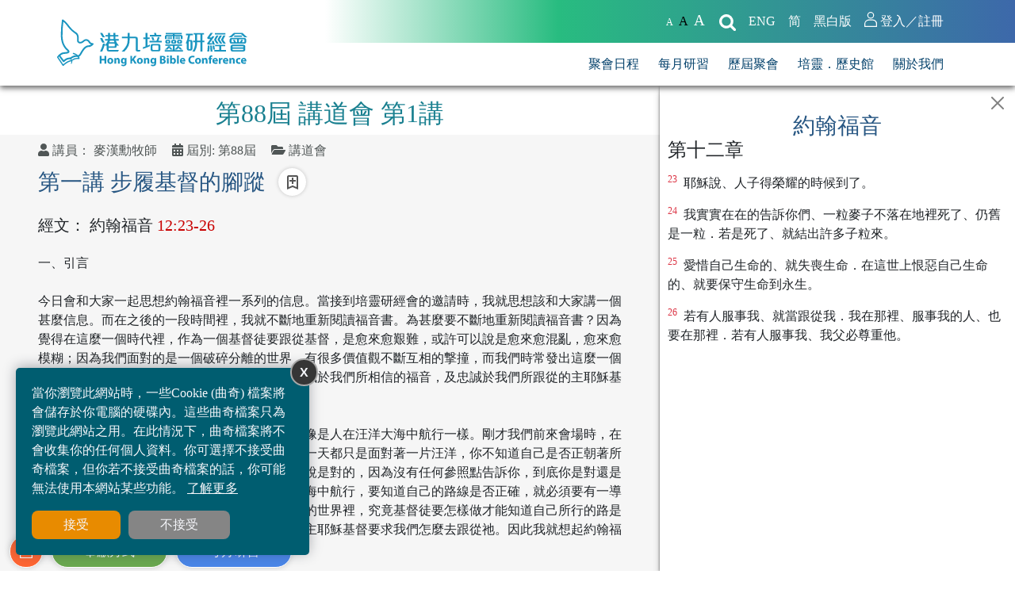

--- FILE ---
content_type: text/html; charset=UTF-8
request_url: https://hkbibleconference.org/session-message/view/248
body_size: 20868
content:
<!DOCTYPE html>
<html lang="zh-TW">
<head>
	<!-- Google tag (gtag.js) -->
	<script async src="https://www.googletagmanager.com/gtag/js?id=G-RPTETNZET8"></script>
	<script>
		window.dataLayer = window.dataLayer || [];
		function gtag(){dataLayer.push(arguments);}
		gtag('js', new Date());

		gtag('config', 'G-RPTETNZET8');
	</script>
    <meta charset="UTF-8">
	<meta name="viewport" content="width=device-width, initial-scale=1.0">
        <title>第一講  步履基督的腳蹤</title>
    <meta name="csrf-param" content="_csrf">
<meta name="csrf-token" content="pdBWKHEH61FSC8qYRhmjLews5Oyu_1lQ74C4TIf7HT3Ssm59Rk_TZjVunOh_Tfwbul-zmcGRGyK2tct4zs1Qdw==">

<link href="/css/bootstrap.min.css" rel="stylesheet">
<link href="/css/bootstrap-icons.css" rel="stylesheet">
<link href="/css/all.css" rel="stylesheet">
<link href="/js/slick/slick.css" rel="stylesheet">
<link href="/js/slick/slick-theme.css" rel="stylesheet">
<link href="/css/aos.css" rel="stylesheet">
<link href="/css/cookie-consent.css" rel="stylesheet">
<link href="/css/interface.css" rel="stylesheet">
<link href="/css/plyr.css" rel="stylesheet">
<link href="/js/lightgallery/css/lightgallery-bundle.min.css" rel="stylesheet">
<link href="https://vjs.zencdn.net/7.21.1/video-js.css" rel="stylesheet">
<link href="/js/jquery-ui-1.13.2/jquery-ui.min.css" rel="stylesheet">
<style>
	.grayscale .page-header-title {
		background-image: url(/images/color_bg/bg_011.png) !important;
	}
	</style>	<link href="/images/favicon.ico" rel="shortcut icon" type="image/vnd.microsoft.icon">
</head>
<body>
<script>
	var color = document.cookie.match("(^|;|; )\s*" + "ColorMode" + "\s*=\s*([^;]+)")?.pop() || "normal";
	if (color == "normal") {
		document.body.classList.remove("grayscale");
		var colorBtns = document.getElementsByClassName("colorModeBtn");
		for(var i = 0; i < colorBtns.length; i++)
		{
			colorBtns[i].classList.remove("selected");
		}
	} else {
		document.body.classList.add("grayscale");
		var colorBtns = document.getElementsByClassName("colorModeBtn");
		for(var i = 0; i < colorBtns.length; i++)
		{
			colorBtns[i].classList.add("selected");
		}
	}</script>


<a href="#main" class="skip">跳至內容</a>
<header class="sticky-top">
	<div class="nav-tool nav-tool-top">
		<div class="container justify-content-end">
			<nav class="navbar navbar-expand navbar-light">
				<div class="collapse navbar-collapse justify-content-end">
										<ul class="navbar-nav">
						<li class="nav-item nav-font-size fontSize">
							<span class="defaultFont">
								<a href="javascript:normalFont()" class="nav-link d-inline-flex nav-font-size-s" alt= "最小字體大小" aria-label="最小字體大小">A</a> 
							</span>
							<span class="largerFont">
								<a href="javascript:largerFont()" class="nav-link d-inline-flex nav-font-size-m" alt= "預設字體大小" aria-label="預設字體大小">A</a> 
							</span>
							<span class="xLargerFont">
								<a href="javascript:biggestFont()" class="nav-link d-inline-flex nav-font-size-l" alt= "最大字體大小" aria-label="最大字體大小">A</a>
							</span>
						</li>
						<li class="nav-item nav-search hidden-990px">
							<a href="javascript:void(0);" class="nav-link" data-bs-toggle="modal" data-bs-target="#searchbox"><img src="/images/icon_search.svg" alt="搜尋" /></a>
						</li>
						<li class="nav-item nav-lang-en"><a href="/site/language/en-US" class="nav-link">ENG</a></li><li class="nav-item nav-lang-sc"><a href="/site/language/zh-CN" class="nav-link">简</a></li>						<li class="nav-item nav-btn-BW">
							<a href="javascript:checkColorMode()" class="nav-link colorModeBtn monochromeBtn" >黑白版</a>
							<a href="javascript:checkColorMode()" class="nav-link colorModeBtn chromaticBtn" style="display:none;">彩色版</a>
						</li>
												<li class="nav-item nav-login hidden-990px"><a href="/site/member" class="nav-link"><img src="/images/icon_login.svg" alt="登入／註冊"/> <span>登入／註冊</span></a></li>
												<!--<li class="nav-item nav-cart"><a href="javascript:void(0);" class="nav-link"><img src="/images/icon_cart.svg" alt=""/></a><div class="incart">1</div></li>
						<li class="nav-item nav-wish"><a href="javascript:void(0);" class="nav-link"><img src="/images/icon_wish.svg" alt=""/></a></li>-->
					</ul>
				</div>
			</nav>
		</div>
	</div>
	<div class="container">
		<nav class="navbar navbar-expand-lg navbar-light navbar-menu">
			<div class="container-fluid p-0">
				<a class="navbar-brand" href="/site/index">
					<!--<img src="/images/logo.jpg" alt="" class="w-100" />-->
					<img id="logo" src="/images/logo_whole.svg" alt="港九培靈研經會" class="logoImg">
					<img src="/images/logo_chi.svg" alt="港九培靈研經會" class="scrollLogoImg">
				</a>
				<button class="navbar-toggler" type="button" data-bs-toggle="collapse" data-bs-target="#navbarNavDropdown" aria-controls="navbarNavDropdown" aria-expanded="false" aria-label="Toggle navigation">
				  <span class="navbar-toggler-icon"></span>
				</button>
				<div class="collapse navbar-collapse justify-content-end" id="navbarNavDropdown">
					<div class="nav-tool show-990px">
						<div class="container justify-content-end">
							<nav class="navbar navbar-expand navbar-light">
								<div class="flex-wrap collapse navbar-collapse justify-content-end">
									<ul class="navbar-nav">
										<li class="nav-item nav-search">
											<a href="javascript:void(0);" class="nav-link" data-bs-toggle="modal" data-bs-target="#searchbox"><img src="/images/icon_search.svg" alt="搜尋" /></a>
										</li>
																				<li class="nav-item nav-login"><a href="/site/member" class="nav-link"><img src="/images/icon_login.svg" alt="登入／註冊"/> <span>登入／註冊</span></a></li>
																				<!--<li class="nav-item nav-cart"><a href="javascript:void(0);" class="nav-link"><img src="/images/icon_cart.svg" alt=""/></a><div class="incart">1</div></li>
										<li class="nav-item nav-wish"><a href="javascript:void(0);" class="nav-link"><img src="/images/icon_wish.svg" alt=""/></a></li>-->
									</ul>
								</div>
							</nav>
						</div>
					</div>
					<ul id="w0" class="navbar-nav nav"><li class="nav-item nav-item" data-id="1" data-type="2"><a class="nav-link" href="/content/schedule">聚會日程</a></li>
<li class="nav-item nav-item" data-id="41" data-type="3"><a class="nav-link" href="/content/monthlystudy">每月研習</a></li>
<li class="nav-item nav-item" data-id="3" data-type="2"><a class="nav-link" href="/content/past-conferences">歷屆聚會</a></li>
<li class="nav-item nav-item" data-id="5" data-type="1"><a class="nav-link" href="/content/our-story">培靈．歷史館</a></li>
<li class="nav-item nav-item" data-id="6" data-type="3"><a class="nav-link" href="/content/about-us">關於我們</a></li></ul>				</div>
			</div>
		</nav>
	</div>
</header>

<main id="main" name="main">
	
<!--<section class="page-header">
		<div class="page-header-title" style="background-image: url(/images/color_bg/bg_002.png);">
		<h1>歷屆聚會</h1>
	</div>
	<div class="page-header-img">
		<div class="photocap">
			<img src="https://file.hkbibleconference.org/upload/content/3/banner/歷屆聚會.jpg" alt="歷屆聚會" />
		</div>
	</div>
	</section>

<section class="path">
	<div class="container">
		<nav style="--bs-breadcrumb-divider: url(&#34;data:image/svg+xml,%3Csvg xmlns='http://www.w3.org/2000/svg' width='8' height='8'%3E%3Cpath d='M2.5 0L1 1.5 3.5 4 1 6.5 2.5 8l4-4-4-4z' fill='currentColor'/%3E%3C/svg%3E&#34;);" aria-label="breadcrumb">
		  <ol class="breadcrumb">
			
			<li class="breadcrumb-item" aria-current="page"><a href="/content/past-conferences">歷屆聚會</a></li>
			<li class="breadcrumb-item" aria-current="page"><a href="/content/past-conferences">第88屆 2016 作成主的工</a></li>
			<li class="breadcrumb-item" aria-current="page">講道會</li>
			<li class="breadcrumb-item" aria-current="page">2016-08-01 步履基督的腳蹤</li>
			<li class="breadcrumb-item" aria-current="page">閱讀全文</li>
			<li class="breadcrumb-item" aria-current="page">第一講  步履基督的腳蹤</li>		  </ol>
		</nav>
	</div>
</section>-->

<div class="row w-100 m-0" style="overflow: hidden">
	<div id="section-main" class="sermons-col-left bg-grey" style="width:100%">
		<h1 class="color-1a8090 bg-white text-center pb-2 pt-3 h2">第88屆 講道會 第1講</h1>
		<article class="article pt-0 p-lg-5 pt-lg-0">
			<div class="article-meta">
				<span>
					<i class="fa fa-user"></i>
					講員：					<a href="/speaker/view/44">麥漢勳牧師</a>
				</span>
				<span>
					<i class="fa fa-calendar-alt"></i>
					屆別:					<a href="/sermon/view?serial_no=88">第88屆</a>
				</span>
				<span data-toggle="tooltip" data-placement="top" title="性質">
					<i class="fa fa-folder-open"></i>
					<a href="/sermon/view?serial_no=88#session-master-58">講道會</a>
				</span>
			</div>
			<!--<div class="article-tag">
				<a href="#" class="badge">路加福音</a>
				<a href="#" class="badge">講道會</a>
				<a href="#" class="badge">56屆</a>
				<a href="#" class="badge">麥希真牧師</a>
			</div>-->
			<div class="d-flex align-items-center mb-4">
				<h2 class="article-title mb-0 h3">
					第一講  步履基督的腳蹤				</h2>
									<a type="button" class="bookmark ms-3 " data-model="app\models\SessionMessage" data-model-id="248"></a>
							</div>
						<div class="article-content">
				
				<div class="h5 mb-4 d-md-flex justify-content-lg-between align-items-center">
					<div><span>經文：</span> 約翰福音  <a class="article-citation" href="javascript:void(0)" data-book="43" data-start-chapter="12" data-start-verse="23" data-end-verse="26">12:23-26</a></div><div><a href="javascript:void(0)" class="btn btn-danger btn-show-scripture text-center my-2 ml-auto align-self-start" style="display:none;">顯示經文</a>
				</div></div>				<p style="margin:0cm 0cm 0.0001pt"><span style="font-size:12pt"><span style="layout-grid-mode:char"><span style="font-family:Calibri,&quot;sans-serif&quot;"><span style="font-family:&quot;微軟正黑體&quot;,&quot;sans-serif&quot;">一、引言</span></span></span></span></p>

<p style="margin:0cm 0cm 0.0001pt">&nbsp;</p>

<p style="margin:0cm 0cm 0.0001pt"><span style="font-size:12pt"><span style="layout-grid-mode:char"><span style="font-family:Calibri,&quot;sans-serif&quot;"><span style="font-family:&quot;微軟正黑體&quot;,&quot;sans-serif&quot;">今日會和大家一起思想約翰福音裡一系列的信息。當接到培靈研經會的邀請時，我就思想該和大家講一個甚麼信息。而在之後的一段時間裡，我就不斷地重新閱讀福音書。為甚麼要不斷地重新閱讀福音書？因為覺得在這麼一個時代裡，作為一個基督徒要跟從基督，是愈來愈艱難，或許可以說是愈來愈混亂，愈來愈模糊；因為我們面對的是一個破碎分離的世界，有很多價值觀不斷互相的撃撞，而我們時常發出這麼一個問題：究竟教會在這麼一個世代中，可以如何忠誠於我們所相信的福音，及忠誠於我們所跟從的主耶穌基督。</span></span></span></span></p>

<p style="margin:0cm 0cm 0.0001pt">&nbsp;</p>

<p style="margin:0cm 0cm 0.0001pt"><span style="font-size:12pt"><span style="layout-grid-mode:char"><span style="font-family:Calibri,&quot;sans-serif&quot;"><span style="font-family:&quot;微軟正黑體&quot;,&quot;sans-serif&quot;">有人這麼說，我們在這麼一個時代作基督徒就好像是人在汪洋大海中航行一樣。剛才我們前來會場時，在陸地上行走是有很多路標，但在汪洋大海上，每一天都只是面對著一片汪洋，你不知道自己是否正朝著所要到達的目的地進發，你怎樣航行，都似乎可以說是對的，因為沒有任何參照點告訴你，到底你是對還是錯；因為放眼四望都只是一片汪洋。因此，在大海中航行，要知道自己的路線是否正確，就必須要有一導航系統，指引航行。我們活在這麼一個分崩離析的世界裡，究竟基督徒要怎樣做才能知道自己所行的路是合乎上帝的心意？因此，我們必須要更深的聆聽主耶穌基督要求我們怎麼去跟從祂。因此我就想起約翰福音第13至17章這一段聖經。</span></span></span></span></p>

<p style="margin:0cm 0cm 0.0001pt">&nbsp;</p>

<p style="margin:0cm 0cm 0.0001pt"><span style="font-size:12pt"><span style="layout-grid-mode:char"><span style="font-family:Calibri,&quot;sans-serif&quot;"><span style="font-family:&quot;微軟正黑體&quot;,&quot;sans-serif&quot;">這一段聖經是主耶穌基督在離別門徒前所作的最深情的對話，亦是一段最長篇幅的對話。如果我們要知道怎樣跟從主，以及跟從主是怎麼的一回事的話，這段聖經就蘊含著重要的指引。所以，我就揀選了這段聖經在培靈會中與各位一起思想。</span></span></span></span></p>

<p style="margin:0cm 0cm 0.0001pt">&nbsp;</p>

<p style="margin:0cm 0cm 0.0001pt"><span style="font-size:12pt"><span style="layout-grid-mode:char"><span style="font-family:Calibri,&quot;sans-serif&quot;"><span style="font-family:&quot;微軟正黑體&quot;,&quot;sans-serif&quot;">但在這一段聖經（約翰福音13至17章）之前有一段聖經，可以說是跟從基督的內涵，也就是我們剛才所誦讀的第12章這段經文。這段經文是主耶穌基督描述祂在進入最重要的十字架道路時刻，因此，我們剛才所誦讀的經文，可以說是成為理解第13至17章主耶穌基督所說的話的重要基礎和根據。</span></span></span></span></p>

<p style="margin:0cm 0cm 0.0001pt">&nbsp;</p>

<p style="margin:0cm 0cm 0.0001pt"><span style="font-size:12pt"><span style="layout-grid-mode:char"><span style="font-family:Calibri,&quot;sans-serif&quot;"><span style="font-family:&quot;微軟正黑體&quot;,&quot;sans-serif&quot;">約翰福音有一個很特別的記載方法。在書卷前半部記載了7個神蹟，每一個神蹟都是用「指標」（semion）這個字來描述。神蹟是一個指向，並不單單是一件奇妙的事情；約翰記載這些神蹟是要把耶穌基督作為上帝的兒子這一個身份慢慢揭示出來。但這個神蹟的揭示是有一個很特別的現象，就是當耶穌基督作為上帝的兒子這身份的揭示愈是明顯時，當時的人對耶穌的抗拒卻愈益發大。在第一個神蹟以水變酒，當時沒有甚麼人知道耶穌的身份。但當耶穌叫拉撒路復活之後，當時的權貴和祭司就要把耶穌置之死地。一個叫死人復活的神蹟，卻成為一個把耶穌基督送上十字架的重要歷程。</span></span></span></span></p>

<p style="margin:0cm 0cm 0.0001pt">&nbsp;</p>

<p style="margin:0cm 0cm 0.0001pt"><span style="font-size:12pt"><span style="layout-grid-mode:char"><span style="font-family:Calibri,&quot;sans-serif&quot;"><span style="font-family:&quot;微軟正黑體&quot;,&quot;sans-serif&quot;">就在這麼一個時刻，耶穌描述祂要進入十字架的道路，向門徒說出剛才我們所誦讀的那一段經文。</span></span></span></span></p>

<p style="margin:0cm 0cm 0.0001pt">&nbsp;</p>

<p style="margin:0cm 0cm 0.0001pt"><span style="font-size:12pt"><span style="layout-grid-mode:char"><span style="font-family:Calibri,&quot;sans-serif&quot;"><span style="font-family:&quot;微軟正黑體&quot;,&quot;sans-serif&quot;">二、進到上帝自己的歷史裡（12：23-24）</span></span></span></span></p>

<p style="margin:0cm 0cm 0.0001pt">&nbsp;</p>

<p style="margin:0cm 0cm 0.0001pt"><span style="font-size:12pt"><span style="layout-grid-mode:char"><span style="font-family:Calibri,&quot;sans-serif&quot;"><span style="font-family:&quot;微軟正黑體&quot;,&quot;sans-serif&quot;">A. </span><span style="font-family:&quot;微軟正黑體&quot;,&quot;sans-serif&quot;">進到上帝自己的時間表裡（第23節）</span></span></span></span></p>

<p style="margin:0cm 0cm 0.0001pt">&nbsp;</p>

<p style="margin:0cm 0cm 0.0001pt"><span style="font-size:12pt"><span style="layout-grid-mode:char"><span style="font-family:Calibri,&quot;sans-serif&quot;"><span style="font-family:&quot;微軟正黑體&quot;,&quot;sans-serif&quot;">耶穌說：「人子得榮耀的時候到了。」（23節）。耶穌是怎樣描述這個時刻？祂說這是個「（祂）得榮耀的時候」，但同樣是十字架的時刻，是一個很大的矛盾。十字架的時刻，是耶穌得榮耀的時刻；亦可以這麼說，是祂整個人生，在世的人生，所期待的時刻。</span></span></span></span></p>

<p style="margin:0cm 0cm 0.0001pt">&nbsp;</p>

<p style="margin:0cm 0cm 0.0001pt"><span style="font-size:12pt"><span style="layout-grid-mode:char"><span style="font-family:Calibri,&quot;sans-serif&quot;"><span style="font-family:&quot;微軟正黑體&quot;,&quot;sans-serif&quot;">「時候」這個字在約翰福音出現了很多次。有一次耶穌的親人對祂這樣說：「人要顯揚名聲，沒有在暗處行事的」。但耶穌對祂的親人說：「你們的時候常是方便的，我的時候還沒有到」（約翰福音7：3-6）。耶穌的人生，祂的道路是向著一個方向和一個時刻進發，就是祂剛才所說的「人子得榮耀的時候」，也就是祂走上十字架道路的時候。這個時候，就是祂要進入上帝自己最重要的神聖彰顯的時候。</span></span></span></span></p>

<p style="margin:0cm 0cm 0.0001pt">&nbsp;</p>

<p style="margin:0cm 0cm 0.0001pt"><span style="font-size:12pt"><span style="layout-grid-mode:char"><span style="font-family:Calibri,&quot;sans-serif&quot;"><span style="font-family:&quot;微軟正黑體&quot;,&quot;sans-serif&quot;">我們每一個人都會有時間表。剛才我們這個聚會開始的時間是早上11時15分，而我10時30分就到達了會場，因為我們每一個人都會按著某一個時間表來活動。但耶穌是怎樣描述祂自己在世人生的這個歷程？祂說這個時候就是上帝為祂預備的時候，祂的人生是在上帝自己的時間表裡。這個時刻（十字架時刻）在其他人看來，是一個處決耶穌的時候，把祂幹掉的時候；但耶穌卻看為是進入上帝自己的時間表裡的一個重要時刻。</span></span></span></span></p>

<p style="margin:0cm 0cm 0.0001pt">&nbsp;</p>

<p style="margin:0cm 0cm 0.0001pt"><span style="font-size:12pt"><span style="layout-grid-mode:char"><span style="font-family:Calibri,&quot;sans-serif&quot;"><span style="font-family:&quot;微軟正黑體&quot;,&quot;sans-serif&quot;">在我們的人生中，究竟有甚麼事對我們的生命來說是重要的呢？其實我們每一個人的人生在歷史當中都是很短暫。我們可以慢慢去想像一下自己未來的人生路徑會怎麼走下去：在這個宇宙當中慢慢消失，在歷史當中被湮沒。然而，我們是認識主的人，我們的人生就跟上帝的時間表相會。上帝的作為在這世界裡，祂很認真的參與在其中，祂呼召我們進到祂的歷史裡。而耶穌基督亦是這樣去回應上帝。主耶穌基督為甚麼要生在世上？為甚麼要在這地上傳道？為的是要進到上帝自己的時間表裡。當上帝的作為彰顯的時候，當上帝自己的心意完成的時候，那就是一個榮耀的時刻，亦是上帝看為重要的時刻。</span></span></span></span></p>

<p style="margin:0cm 0cm 0.0001pt">&nbsp;</p>

<p style="margin:0cm 0cm 0.0001pt"><span style="font-size:12pt"><span style="layout-grid-mode:char"><span style="font-family:Calibri,&quot;sans-serif&quot;"><span style="font-family:&quot;微軟正黑體&quot;,&quot;sans-serif&quot;">弟兄姊妹，在我們的生命當中跟從耶穌基督，上帝把一個很重要的機會賜給我們，就是我們這些渺小到可以消失的人生，可以融入到上帝自己的歷史時間表裡面。因為上帝很積極地在這世界上工作，祂創造這個世界，祂要救贖這個世界。在約翰福音裡，記載耶穌基督「道成了肉身，住在我們中間」，是要表明上帝深度地參與這世界。自從上帝創造了這個世界之後，祂從沒有離開過這個世界，祂一直在這個世界裡面工作，一直在這個世界裡面作深度的參與；而這個深度的參與就在耶穌基督道成了肉身這一事上表明出來；所以，上帝是有祂自己的時間表，祂有祂自己在這個世界上要成全的工作。而當我們作為主的門徒，被祂呼召進入這十字架的道路，跟從耶穌基督，就是同樣地把我們的人生奉獻在上帝的時間表裡面。假如我們有機會在上帝的作為裡面有分參與的話，這實在是我們人生當中的一大神蹟。所以，主耶穌基督對祂將要進入的十字架時刻沒有一個負面的看法，因為上帝會在這十字架時刻中彰顯祂自己的真實和榮耀，讓這個世界上的人能見證恩典與真理。</span></span></span></span></p>

<p style="margin:0cm 0cm 0.0001pt">&nbsp;</p>

<p style="margin:0cm 0cm 0.0001pt"><span style="font-size:12pt"><span style="layout-grid-mode:char"><span style="font-family:Calibri,&quot;sans-serif&quot;"><span style="font-family:&quot;微軟正黑體&quot;,&quot;sans-serif&quot;">B. </span><span style="font-family:&quot;微軟正黑體&quot;,&quot;sans-serif&quot;">把生命力釋放出來的時刻（第24節）</span></span></span></span></p>

<p style="margin:0cm 0cm 0.0001pt">&nbsp;</p>

<p style="margin:0cm 0cm 0.0001pt"><span style="font-size:12pt"><span style="layout-grid-mode:char"><span style="font-family:Calibri,&quot;sans-serif&quot;"><span style="font-family:&quot;微軟正黑體&quot;,&quot;sans-serif&quot;">當耶穌基督這樣描述十字架道路的時候，祂用了一個比喻，祂說：「一粒麥子不落在地裡死了，仍舊是一粒，若是死了，就結出許多子粒來。」（24節）。耶穌不僅把祂的十字架道路描述為是進到上帝自己時間表的時刻，祂亦把這個時刻看為把生命釋放出來的時刻，一個隱藏的生命力，能夠被釋放出來。但這個隱藏的生命力能夠被釋放，需要另一個隱藏，就是要隱藏在地裡面：「在地裡死了」。這個「死」並不是一種剝奪，而是把潛藏的能力釋放出來，是成就生命工作的一個很重要的過程。</span></span></span></span></p>

<p style="margin:0cm 0cm 0.0001pt">&nbsp;</p>

<p style="margin:0cm 0cm 0.0001pt"><span style="font-size:12pt"><span style="layout-grid-mode:char"><span style="font-family:Calibri,&quot;sans-serif&quot;"><span style="font-family:&quot;微軟正黑體&quot;,&quot;sans-serif&quot;">一粒麥子只不過是很微不足道的外表，但當它隱藏在地裡的時候，卻能結出許多子粒來，生命的生生不息就是由此而誕生。主耶穌這樣描述這件事是要向祂的門徒提出一個很重要的指引，就是當他們跟從耶穌的時候，他們的生命就像耶穌一樣，在上帝的國度裡擁有一個很重要的生命影響力，而這個影響力是需要被釋放出來的，而這個釋放的過程是需要一片土地。而這麼的一片土地是要讓它（麥子）經歷如同十字架一般的歷程的土地。</span></span></span></span></p>

<p style="margin:0cm 0cm 0.0001pt">&nbsp;</p>

<p style="margin:0cm 0cm 0.0001pt"><span style="font-size:12pt"><span style="layout-grid-mode:char"><span style="font-family:Calibri,&quot;sans-serif&quot;"><span style="font-family:&quot;微軟正黑體&quot;,&quot;sans-serif&quot;">作為基督徒，我們都會盼望得到上帝的祝福，而我們亦經常祝福別人。曾有一段日子與教會弟兄姊妹思想「上帝的祝福」是甚麼意思，到後來他們卻說，牧師你千萬不要祝福我。假如大家沒有忘記創世記中的雅各，他千方百計想得到他父親的祝福。以掃因為失去了這個祝福而心裡面感到很痛苦、很失落，甚至是很多的怨懟。但當你認真的研讀創世記時，有一段經文是記載了以掃的家譜及他的後代。以掃很快就已經成為一個十分強大族群的領袖，擁有很多族長從他而出。可以說，他很快就能飛黃騰達。但雅各得到祝福，卻要顛沛流離；他在法老面前這樣描述自己的日子：「我的日子又少又苦，不及我列祖在世寄居的年日」（創世記47：9）。當我說出這麼一個經文觀察之後，弟兄姊妹就說：「牧師你不要祝福我了」。得到上帝的祝福，原來是存在這麼大的差異。而事實上，我們的上帝是一個受苦的上帝，由祂創造這個世界開始，祂就從不甘心祂所創造的人活在罪惡和死亡之中。因此，上帝一直都沒有離開這個世界，祂一直都是介入在這個被黑暗和死亡籠罩的世界之中，而祂亦為到祂所創造的人而一直受苦。</span></span></span></span></p>

<p style="margin:0cm 0cm 0.0001pt">&nbsp;</p>

<p style="margin:0cm 0cm 0.0001pt"><span style="font-size:12pt"><span style="layout-grid-mode:char"><span style="font-family:Calibri,&quot;sans-serif&quot;"><span style="font-family:&quot;微軟正黑體&quot;,&quot;sans-serif&quot;">上帝呼召人跟從，領受祂的祝福，是因為祂知道唯有跟從祂的人，才可以在祂的行動中，經歷到底生命是怎麼的一回事。一粒麥子落在地裡死了，就能結出許多子粒，你就由此能看到生命的誕生，見到上帝的形像，見到上帝的慈愛。主耶穌是如此形容祂的（十字架）時刻，是麥子落在地裡的時刻；一個隱藏的生命，再隱藏在地裡，但它的生命力卻是無法隱藏的。</span></span></span></span></p>

<p style="margin:0cm 0cm 0.0001pt">&nbsp;</p>

<p style="margin:0cm 0cm 0.0001pt"><span style="font-size:12pt"><span style="layout-grid-mode:char"><span style="font-family:Calibri,&quot;sans-serif&quot;"><span style="font-family:&quot;微軟正黑體&quot;,&quot;sans-serif&quot;">耶穌的一生，有一個很重要、帶來給我們的生命祝福，就是當祂降世為人的時候，祂要人與這麼一位神聖的上帝相遇，能夠與這位上帝結連起來。這種結連讓我們的生命能夠與上帝同步，行走我們的生命。而這個祝福把我們的生命鑲嵌在上帝自己時間表裡面。雖然我們的生命很平凡，但是我們的生命亦能夠讓人與這位神聖的上帝相遇，這是一件很奇妙的事。</span></span></span></span></p>

<p style="margin:0cm 0cm 0.0001pt">&nbsp;</p>

<p style="margin:0cm 0cm 0.0001pt"><span style="font-size:12pt"><span style="layout-grid-mode:char"><span style="font-family:Calibri,&quot;sans-serif&quot;"><span style="font-family:&quot;微軟正黑體&quot;,&quot;sans-serif&quot;">我認識的一位朋友的教會中，有兩位年輕的弟兄，他們在加拿大有很不錯的事業和生意，他們兩人心裡都有一種觸動，要到印度宣教和體驗。於是他們到了印度，參與幫助當地街童的工作。但當他們離開印度這個地方之後，他們無法放下心裡的那份觸動，他們思索怎麼樣才能讓這群街童認識這一位充滿憐憫的主呢？每年一次的短宣能夠達成嗎？每年一次的短宣中向他們說「耶穌愛你」可以嗎？終於他們心裡有一份很大的感動，他們結束了在加拿大的家族生意，兩個家庭一起搬到印度這個窮困的地方，在當地經營麵包店，招攬那些街童，聘用他們在麵包店裡工作，訓練他們成為麵包師，讓他們能有一技之長，和這些街童一起分享他倆曾經歷的上帝的恩典。</span></span></span></span></p>

<p style="margin:0cm 0cm 0.0001pt">&nbsp;</p>

<p style="margin:0cm 0cm 0.0001pt"><span style="font-size:12pt"><span style="layout-grid-mode:char"><span style="font-family:Calibri,&quot;sans-serif&quot;"><span style="font-family:&quot;微軟正黑體&quot;,&quot;sans-serif&quot;">這兩位弟兄，他們的名字我們都不會記起，而他們所做的事，在這個世界的人看來是很微小，甚至是沒有甚麼價值也說不定。但他們心裡卻有一份觸動，怎麼樣能讓這群街童與永恆的上帝連繫起來？他們把自己的生命隱藏在世界上一個很普通、貧窮的角落裡。藉著他們的服事，有許多不為人知的小生命，就能與這一位永恆的上帝連繫起來。</span></span></span></span></p>

<p style="margin:0cm 0cm 0.0001pt">&nbsp;</p>

<p style="margin:0cm 0cm 0.0001pt"><span style="font-size:12pt"><span style="layout-grid-mode:char"><span style="font-family:Calibri,&quot;sans-serif&quot;"><span style="font-family:&quot;微軟正黑體&quot;,&quot;sans-serif&quot;">弟兄姊妹，我們因著認識上帝，我們的生命就成為一粒麥子，而在這粒麥子裡，上帝賦予了我們一個很重要的、從耶穌基督而來的生命，可以做耶穌基督所做的事情。耶穌基督來到世間，是道成肉身，住在我們中間，充充滿滿的有恩典，有真理。從來沒有人見過上帝，只有父懷裡的獨生子將祂表明出來。這麼一個神人相遇的經歷，是你和我今天所得著的，亦是你和我被呼召要去成為更多的人的祝福的一個渠道。耶穌呼召這群門徒，經文說：「若有人服事我，就當跟從我；我在哪裡，服事我的人也要在那裡」，那麼耶穌在哪裡？耶穌說，一粒麥子不落在地裡死了，若不落在地裡死了，就不能結出許多子粒。耶穌說我在這十字架上告訴你們，我就是落在地裡（死了）的一粒麥子，你們跟從我的人，都要像我一樣，行同樣的道路。你們可以決定把你們的生命投放在哪裡；但這一粒麥子是蘊藏著能叫人與上帝相遇的重要潛能，但這粒麥子必須要放在地裡。作為基督徒，我們需要問，我們的那片地、那片能體驗十字架的土地，究竟在哪？我盼望我們都發出這麼的一個問題。我那片土地在哪裡？上帝要我們放在哪裡？以致我們能夠把這麼一個重要的、與上帝相遇的生命機會釋放出來。</span></span></span></span></p>

<p style="margin:0cm 0cm 0.0001pt">&nbsp;</p>

<p style="margin:0cm 0cm 0.0001pt"><span style="font-size:12pt"><span style="layout-grid-mode:char"><span style="font-family:Calibri,&quot;sans-serif&quot;"><span style="font-family:&quot;微軟正黑體&quot;,&quot;sans-serif&quot;">三、作出生命投放的抉擇（第25-26節）</span></span></span></span></p>

<p style="margin:0cm 0cm 0.0001pt">&nbsp;</p>

<p style="margin:0cm 0cm 0.0001pt"><span style="font-size:12pt"><span style="layout-grid-mode:char"><span style="font-family:Calibri,&quot;sans-serif&quot;"><span style="font-family:&quot;微軟正黑體&quot;,&quot;sans-serif&quot;">耶穌在這段經文裡還說了一個很重要的原則。祂說：如果我們愛惜生命，就失喪生命；如果我們恨惡生命，就保守生命到永生。主耶穌在這裡所說的是，當我們能夠與上帝同步同行的話，我們就能夠把上帝賦予給我們的這個生命的可能性釋放出來，好像是麥子把生命力釋放出來一般；但其中牽涉到一個很重要的決定，就是我們是否願意放下自己。</span></span></span></span></p>

<p style="margin:0cm 0cm 0.0001pt">&nbsp;</p>

<p style="margin:0cm 0cm 0.0001pt"><span style="font-size:12pt"><span style="layout-grid-mode:char"><span style="font-family:Calibri,&quot;sans-serif&quot;"><span style="font-family:&quot;微軟正黑體&quot;,&quot;sans-serif&quot;">要把自己的生命捨棄，這個捨棄是一個決定，而這個決定是我們自己要作的抉擇。「愛惜」和「捨棄」，是不能強迫的，是一個決定，一個抉擇。而這個抉擇就是連耶穌基督自己也親自作過的。當耶穌基督在客西馬尼園禱告的時候，祂充分地表達了十字架的含意。祂向天父祈禱，祂說：「父啊，倘若可行，求你叫這杯離開我。然而，不要照我的意思，只要照你的意思」（馬太福音26：39）。</span></span></span></span></p>

<p style="margin:0cm 0cm 0.0001pt">&nbsp;</p>

<p style="margin:0cm 0cm 0.0001pt"><span style="font-size:12pt"><span style="layout-grid-mode:char"><span style="font-family:Calibri,&quot;sans-serif&quot;"><span style="font-family:&quot;微軟正黑體&quot;,&quot;sans-serif&quot;">這是一個選擇。</span></span></span></span></p>

<p style="margin:0cm 0cm 0.0001pt">&nbsp;</p>

<p style="margin:0cm 0cm 0.0001pt"><span style="font-size:12pt"><span style="layout-grid-mode:char"><span style="font-family:Calibri,&quot;sans-serif&quot;"><span style="font-family:&quot;微軟正黑體&quot;,&quot;sans-serif&quot;">當耶穌出來事奉之前，在曠野地受魔鬼的試探，大家可能都記得有三個很重要的試探，而魔鬼每一次試探耶穌，都有一句很重要的說話：「你若是上帝的兒子，可以把石頭變作食物」；「你若是上帝的兒子，可以從殿頂跳下去，主必叫祂的使者用手托著你」。「你若是上帝的兒子」，提醒耶穌基督，你是有這麼一個選擇的權利，你本身是上帝的兒子，你是有能力這麼做的，但耶穌每一次都拒絕。因為當祂進入這個世界的時候，祂已經選擇了順服上帝的旨意裡。順服是一個抉擇，所以耶穌在這段經文中提到「愛惜」和「捨棄」，是當我們看到十字架道路的可能性的時候，也就是說，十字架道路是進入到上帝的榮耀的時刻的可能性，十字架道路亦是把上帝生命力釋放出來的時刻，我們需要作一個抉擇，順服是一個抉擇，放下自己是一個抉擇。</span></span></span></span></p>

<p style="margin:0cm 0cm 0.0001pt">&nbsp;</p>

<p style="margin:0cm 0cm 0.0001pt"><span style="font-size:12pt"><span style="layout-grid-mode:char"><span style="font-family:Calibri,&quot;sans-serif&quot;"><span style="font-family:&quot;微軟正黑體&quot;,&quot;sans-serif&quot;">愛惜生命的，就會失喪生命；在這世上恨惡自己生命的，就要保守生命到永生。耶穌在這裡向門徒發出一個很重要的呼召，就是用祂自己的生命來作為一個很重要的呼召。耶穌的生命是展現了上帝如何深度地進入這個世界。祂呼召我們，同樣地深度地跟從祂，進入這條十字架道路，來體驗這麼一個不可能的人生：一個如何展現上帝榮耀的人生。</span></span></span></span></p>

<p style="margin:0cm 0cm 0.0001pt">&nbsp;</p>

<p style="margin:0cm 0cm 0.0001pt"><span style="font-size:12pt"><span style="layout-grid-mode:char"><span style="font-family:Calibri,&quot;sans-serif&quot;"><span style="font-family:&quot;微軟正黑體&quot;,&quot;sans-serif&quot;">今天我們事奉主、跟從主的時候，我們感到彷彿上帝並不存在似的，但事實是上帝沒有把祂的工作「外判」出去，祂自己一直都是深度地參與其中，而祂要求我們，讓我們有機會進到祂的時間表裡與祂同行，是上帝賜給我們的一個機會，是上帝賜給我們的恩典。</span></span></span></span></p>

<p style="margin:0cm 0cm 0.0001pt">&nbsp;</p>

<p style="margin:0cm 0cm 0.0001pt"><span style="font-size:12pt"><span style="layout-grid-mode:char"><span style="font-family:Calibri,&quot;sans-serif&quot;"><span style="font-family:&quot;微軟正黑體&quot;,&quot;sans-serif&quot;">在許多年前，當我奉獻回應上帝的時候，自己心裡面有很大的感動。我想到自己這麼渺小的人生，這麼平凡的人生，為甚麼上帝卻要把我放到祂生命中最重要的位置上，甚至要為我而死呢？如果是這樣的話，我的人生、我的世界觀是否應該作出改變？如果上帝是真實的話，我們是否應該重新衡量我們的生命，怎麼樣才是有價值？這個世界有許多標籤告訴我們，我們的生命有多少價值。但我們這一群與上帝相遇的人，是否應該擁有一個非常不一樣的視野，而當上帝向我們發出呼召的時候，祂亦在祂永恆的生命道路上早已預定了我們那一份的話，我們豈不是應該欣然回應嗎？當我想到這樣的時候，我向上帝作了一個很簡單的祈禱，我說：上帝啊我的生命很平凡，可以在這個宇宙中消失於無形，但我發覺在十字架裡面，我看到原來我的生命在上帝內心的深處，卻是有這麼大的份量，到了一個地步，你竟然為了我的罪死在十字架上；而你又介入在我的生命中，並且向我說話，你說，在你自己的計劃裡面已經預備了我的那一份，我就說，上帝啊，我的生命，你拿去用，隨便拿去用。只要有一個角落是你可以使用我的話，就把我放在那裡。因為在上帝自己的計劃裡，我們的名字是可以被湮沒，但當祂的計劃成全的時候，你會看得到你自己的那一份。那將會是最興奮的時刻。</span></span></span></span></p>

<p style="margin:0cm 0cm 0.0001pt">&nbsp;</p>

<p style="margin:0cm 0cm 0.0001pt"><span style="font-size:12pt"><span style="layout-grid-mode:char"><span style="font-family:Calibri,&quot;sans-serif&quot;"><span style="font-family:&quot;微軟正黑體&quot;,&quot;sans-serif&quot;">主耶穌吩咐祂的門徒，用一個正確的態度來看祂的十字架。這個十字架是一個榮耀的時刻。榮耀的時刻並不是因為世人認為那被釘在十字架上的主是一件光彩的事實，世人看被釘在十字架上的耶穌是一個罪犯，是一個被棄絕的人，是一個失敗者；但是（十字架）在耶穌的眼中，是上帝的時間表，是上帝彰顯祂的榮耀的最重要的時刻，是上帝認為最重要的時刻。而耶穌就在這時刻中，說：父啊，人子得榮耀的時候到了。</span></span></span></span></p>

<p style="margin:0cm 0cm 0.0001pt">&nbsp;</p>

<p style="margin:0cm 0cm 0.0001pt"><span style="font-size:12pt"><span style="layout-grid-mode:char"><span style="font-family:Calibri,&quot;sans-serif&quot;"><span style="font-family:&quot;微軟正黑體&quot;,&quot;sans-serif&quot;">弟兄姊妹，如果你把自己微小的生命投向上帝，背起你自己的十字架，你也是正在進入這榮耀的時刻，並不是其他人所給你的讚譽，在這段經文裡，耶穌如何說？「若有人服事我，我父必尊重他」（第26節），因為這是上帝認為重要的時刻，是讓上帝成就祂自己慈愛心意的時刻，是上帝讓人能夠與祂相遇的時刻，是祂救贖這個世界的時刻。而在十字架上的基督，就成為成就這重要的一刻的重要關鍵。當我們跟從基督的時候，我們都可以把我們背負十字架的那一刻，看為成就上帝這麼一個重要工作的關鍵時刻。「我父必尊重他」，這是上帝對我們的生命的看法和評價。</span></span></span></span></p>

<p style="margin:0cm 0cm 0.0001pt">&nbsp;</p>

<p style="margin:0cm 0cm 0.0001pt"><span style="font-size:12pt"><span style="layout-grid-mode:char"><span style="font-family:Calibri,&quot;sans-serif&quot;"><span style="font-family:&quot;微軟正黑體&quot;,&quot;sans-serif&quot;">耶穌說，十字架時刻亦是一個很重要的投放。因為上帝所賜給我們的生命，這麼的一粒麥子，同樣是有無窮的大能，但它必須放在地裡，而這片土地是會使這粒麥子被消失，被溶化，但這種隱藏，卻是把真正與上帝相遇的生命展現出來，不單單在自己的生命中展現出來，亦同時是不斷地倍增和繁殖，並且把這種經驗傳遞開去。而這個時刻亦是一個重要的抉擇：「愛惜」和「捨棄」，是一個在永恆之中的永恆的抉擇，是一個生命的抉擇。</span></span></span></span></p>

<p style="margin:0cm 0cm 0.0001pt">&nbsp;</p>

<p style="margin:0cm 0cm 0.0001pt"><span style="font-size:12pt"><span style="layout-grid-mode:char"><span style="font-family:Calibri,&quot;sans-serif&quot;"><span style="font-family:&quot;微軟正黑體&quot;,&quot;sans-serif&quot;">四、結束</span></span></span></span></p>

<p style="margin:0cm 0cm 0.0001pt">&nbsp;</p>

<p style="margin:0cm 0cm 0.0001pt"><span style="font-size:12pt"><span style="layout-grid-mode:char"><span style="font-family:Calibri,&quot;sans-serif&quot;"><span style="font-family:&quot;微軟正黑體&quot;,&quot;sans-serif&quot;">我們還未進入第13至17章之前，這段經文就是一個很重要的基礎，是我們了解耶穌基督在往後篇章裡所作的教導的一個重要的基礎。而這個基礎讓我們能夠從每一個門徒生命icon中辨認到背後的原則，而耶穌在13至17章說明門徒怎麼樣能展現出祂的生命。</span></span></span></span></p>

<p style="margin:0cm 0cm 0.0001pt">&nbsp;</p>

<p style="margin:0cm 0cm 0.0001pt"><span style="font-size:12pt"><span style="layout-grid-mode:char"><span style="font-family:Calibri,&quot;sans-serif&quot;"><span style="font-family:&quot;微軟正黑體&quot;,&quot;sans-serif&quot;">我相信各位都有手機，而每部手機上都有不同的icon，但有些icon並不是每一部手機都可以應用得到的，因為有不同的操作系統，而當開發這些程式的時候，都需要在一個合適的系統平台上才可以操作，而每一個平台裡亦有它們自己的重要操作原則。如果我們說，在第13至17章有許多關於門徒生命如何展現基督生命的icon的話，那麼剛才我們所讀的這段經文（約翰福音12章23-26節）就是那個操作系統，我們可以在每一個icon上找回這些重要的原則，並且看到這些重要的原則，如何藉由每一個icon放射出來，在門徒生命中表現出來。</span></span></span></span></p>

<p style="margin:0cm 0cm 0.0001pt">&nbsp;</p>

<p style="margin:0cm 0cm 0.0001pt"><span style="font-size:12pt"><span style="layout-grid-mode:char"><span style="font-family:Calibri,&quot;sans-serif&quot;"><span style="font-family:&quot;微軟正黑體&quot;,&quot;sans-serif&quot;">在這個時代裡，我們是怎樣介紹我們自己的信仰？我們會告訴別人，我們是基督徒，我們上教會的，我們信耶穌，這都是很普遍的。但請問大家有沒有試過這樣介紹自己：「我是耶穌的門徒」？曾經這樣介紹過自己的，請舉舉手。「我是耶穌的門徒」，有好幾位弟兄姊妹，並不是大部分人會這樣介紹自己。這樣介紹有沒有區別？感覺上有沒有區別？我們說我們是基督徒，我們上教會的，其他人會很理解，他們會明白我們的生活方式，是一群有獨特宗教信仰文化的人。但當我們告訴別人，我們是「基督耶穌的門徒」的時候，你有否感到多一點壓力？因為你說，你是「基督耶穌的門徒」，別人一定會問，耶穌做過些甚麼事？你跟耶穌做些甚麼事？我們甚少向別人說我們是「基督耶穌的門徒」。但假若我們改變我們介紹自己的方式的時候，意味著甚麼呢？意味著我們是十分聚焦在這位我們所跟從的對象的生命特質上，而且是注重如何跟從他所做的事，並且踐行他所行的道路。</span></span></span></span></p>

<p style="margin:0cm 0cm 0.0001pt">&nbsp;</p>

<p style="margin:0cm 0cm 0.0001pt"><span style="font-size:12pt"><span style="layout-grid-mode:char"><span style="font-family:Calibri,&quot;sans-serif&quot;"><span style="font-family:&quot;微軟正黑體&quot;,&quot;sans-serif&quot;">今天是一個很模糊的世代，信仰群體都變得很模糊，有很多的爭論，也有很多的主張，很多的意見；而我們這幾十年，教會亦已經很蓬勃，我們對聖經的認識，對神學的認識一點也不缺乏，但是，耶穌的形像卻是愈來愈模糊。我們要怎樣，才可以在這時代中呈現出這一位道成肉身、叫我們能夠與上帝相遇的基督呢？我們需要重新思想，我們向別人說我們是主耶穌基督的門徒，因為這不單牽涉到理念，而是牽涉到我們的踐行，是我們如何實行出來，怎樣活出來。我相信，在香港有許多人聽聞福音，但更加需要的是見到福音，特別是透過我們的生命見到福音。如果我們宣稱自己是基督的門徒，我們是有責任讓人見到這一位基督，而這對我們來說實在是一個重要的挑戰，亦是我們的出路，更是我們這個時代的出路。</span></span></span></span></p>

<p style="margin:0cm 0cm 0.0001pt">&nbsp;</p>

<p style="margin:0cm 0cm 0.0001pt"><span style="font-size:12pt"><span style="layout-grid-mode:char"><span style="font-family:Calibri,&quot;sans-serif&quot;"><span style="font-family:&quot;微軟正黑體&quot;,&quot;sans-serif&quot;">耶穌所行的道路，是叫這個世界與上帝相遇的道路。你和我，今天成為基督徒，有一個很重要的理由，就是上帝闖入了你我的生命世界之中，祂闖進到我們的生命，祂與我們相遇，而我們的人生，是要面對這一位與我們相遇的上帝。我們如何使用我們這一粒麥子的人生？這是一個抉擇。</span></span></span></span></p>

<p style="margin:0cm 0cm 0.0001pt">&nbsp;</p>

<p style="margin:0cm 0cm 0.0001pt"><span style="font-size:12pt"><span style="layout-grid-mode:char"><span style="font-family:Calibri,&quot;sans-serif&quot;"><span style="font-family:&quot;微軟正黑體&quot;,&quot;sans-serif&quot;">結束的時候，分享一個我認為是最大的遺憾和懼怕，我相信這亦會是我們需要被提醒的，人生當中最大的遺憾和懼怕，就是有一天你我都會見到主，到時主的評價是甚麼：「仍舊是一粒！」這是最大的遺憾和懼怕。如果仍舊是一粒，就是上帝告訴我們，為甚麼你錯過了我所給你的那片土地？這一粒麥子，我賜給你時刻，我賜給你土地，這片土地不是在很遙遠的地方，就是在你生命的場景裡，就是在你許多所面對的信仰掙扎和挑戰裡。如果你是香港人，就是在這麼一個令人難以安穩的香港；如果你是在世界其他地方的人，你都有你自己的十字架，你都有一片土地，這片土地是上帝為你所預備的，與這一位上帝的兒子耶穌基督，同甘共苦地去介入這個世界，叫人碰觸到這一位永恆生命的上帝。</span></span></span></span></p>

<p style="margin:0cm 0cm 0.0001pt">&nbsp;</p>

<p style="margin:0cm 0cm 0.0001pt"><span style="font-size:12pt"><span style="layout-grid-mode:char"><span style="font-family:Calibri,&quot;sans-serif&quot;"><span style="font-family:&quot;微軟正黑體&quot;,&quot;sans-serif&quot;">人生最大的遺憾，會不會就是：「仍舊是一粒！」？</span></span></span></span></p>
				
				<br>
				<p class="h5">
					<span>講員：</span> 麥漢勳牧師
					<br>
					<span>傳譯：</span> 陳發達先生
					<br>
					<span>速記：</span> 鄭譚佩雲姊妹
				</p>			</div>
			<div class="article-navigation d-flex justify-content-between mt-5">
								<a href="/session-message/view/247" data-bs-toggle="tooltip" data-bs-placement="right" title="第88屆 研經會 第九講  幕後英雌—甘心盡獻的生命" aria-label="上一篇文章：第88屆 研經會 第九講  幕後英雌—甘心盡獻的生命"  rel="prev">
					<i class="fas fa-chevron-left" aria-hidden="true"></i>
					<span aria-hidden="true">上一篇</span>		
				</a>
												<a href="/session-message/view/249" data-bs-toggle="tooltip" data-bs-placement="left" title="第88屆 講道會 第二講  放下自己" aria-label="下一篇文章：第88屆 講道會 第二講  放下自己" rel="next">
					<span aria-hidden="true">下一篇</span>	
					<i class="fas fa-chevron-right" aria-hidden="true"></i>
				</a>
							</div>
			<br>
			<hr>
			<br>
						<p>
				<span class="h5">版權聲明</span><br>
				大會現場速記只供信徒溫習用，全文未經講者過目，版權屬港九培靈硏經會。			</p>
					</article>
	</div>
	
	<div id="section-scripture" class="sermons-col-right" style="width:0%;position:relative;">
		<section class="article-citation-magnifier h-100">
			<a href="javascript:void(0);" class="btn btn-close btn-close-scripture d-flex ms-auto" title="隱藏經文"></a>
			<div class="magnifier-content">
			</div>
		</section>
				<div id="loadingSpinner" class="spinner-overlay">
			<div class="spinner-container">
				<span class="loading-spinner"></span>
			</div>
		</div>
	</div>
</div>

</main>


<footer>
	<section class="sitemap">
				<div class="fix-tools-footer">
			<div class="container">
				<div class="d-flex align-items-center">
										<a href="/site/member" data-bs-placement="left" data-bs-toggle="tooltip" title="登入"><img src="/images/icon_login.svg" alt=""/></a>
										<a href="/offering/index" style="background-color: #6aa84f; color: #ffffff;">奉獻方式</a><a href="/content/view/monthlystudy" style="background-color: #4a86e8; color: #ffffff;">每月研習</a>				</div>
			</div>
		</div>
				<div class="container">
			<div class="row">
				<div class="col-6 col-md-4 col-lg-2">
										<strong><a href="javascript:void(0);">我的資料</a></strong>
					<ul>
						<li><a href="/site/member">登入／註冊</a></li>
					</ul>
									</div>
				
				<div class="col-6 col-md-4 col-lg-2">
					<strong><a class="nav-item" href="/content/schedule" data-id="1" data-type="2" style="display: block; margin-bottom: 20px;">聚會日程</a></strong>
					<strong><a class="nav-item" href="/content/monthlystudy" data-id="41" data-type="3" style="display: block; margin-bottom: 20px;">每月研習</a></strong>
				</div>
				<div class="col-6 col-md-4 col-lg-2">
					<strong><a class="nav-item" href="/content/past-conferences" data-id="3" data-type="2" style="display: block; margin-bottom: 20px;">歷屆聚會</a></strong>
				</div>
				<div class="col-6 col-md-4 col-lg-2">
					<strong><a class="nav-item" href="/content/our-story" data-id="5" data-type="1">培靈．歷史館</a></strong>
					<ul>
						<li><a href="/content/media-collection">歷屆媒體集</a></li>
						<li><a href="/content/article-collection">歷屆文集</a></li>
						<li><a href="/content/past-data">歷屆資料回顧</a></li>
					</ul>
				</div>
				<div class="col-6 col-md-4 col-lg-2">
					<strong><a class="nav-item" href="/content/about-us" data-id="6" data-type="3">關於我們</a></strong>
					<ul>
						<li><a href="/offering/index">奉獻方式</a></li>
						<li><a href="/content/about-us#contact">聯絡我們</a></li>
					</ul>
				</div>			</div>
		</div>
	</section>
	<section class="footer-middle">
		<div class="container">
			<div class="row align-items-center">
				<div class="col-12 col-md-5 col-lg-7 text-start text-md-end pt-2 pb-2 sns d-flex align-items-center">
					<span class="related-logos d-inline-block me-1">
						<img src="/images/WARS_Gold-2024-2025.svg" alt="2024-2025數碼無障礙嘉許計劃網頁金獎" width="90"/>
					</span>
										<a href="https://www.facebook.com/hkbibleconference/" target="_blank" title="Facebook" aria-label="Facebook">
						<img src="/images/icon_fb.png" alt="Facebook">
					</a>
										<a href="https://www.instagram.com/hkbibleconference/" target="_blank" title="Instagram" aria-label="Instagram">
						<img src="/images/icon_ig.png" alt="Instagram">
					</a>
										<a href="https://www.youtube.com/c/HongKongBibleConference" target="_blank" title="Youtube" aria-label="Youtube">
						<img src="/images/icon_yt.png" alt="Youtube">
					</a>
									</div>
			</div>
		</div>
	</section>
	<section class="copyright py-2">
		<div class="container">
			<div class="footer-btm-page mb-2">
				<span>&copy; 2026 港九培靈研經會 版權所有</span>
				<a class="nav-item" href="/footer-content/copy-right" data-id="1" data-type="1">版權及知識產權</a><a class="nav-item" href="https://www.hkbibleconference.org/footer-content/copy-right#statement-privacy-policy" data-id="2" data-type="2">私隱政策</a><a class="nav-item" href="https://www.hkbibleconference.org/footer-content/copy-right#statement-linking-policy" data-id="3" data-type="2">連結政策</a><a class="nav-item" href="https://www.hkbibleconference.org/footer-content/copy-right#statement-disclaimer" data-id="4" data-type="2">免責聲明</a><a class="nav-item" href="https://www.hkbibleconference.org/footer-content/copy-right#statement-terms-of-use" data-id="5" data-type="2">使用條款</a><a class="nav-item" href="https://www.hkbibleconference.org/footer-content/copy-right#statement-accessibility" data-id="6" data-type="2">無障礙網頁</a>			</div>
		</div>
	</section>
</footer>
<!-- Back to top button -->
<a href="#logo" id="button" title="回頁頂"><i class="fas fa-chevron-up"></i></a>

<!--Cookie Consent-->
<div class="cookie-container">
	<div class="container-wrapper">
		<div class="close-btn cookie-btn-close"><a href="javascript:void(0)" title="關閉" aria-label="關閉">X</a></div>
		<p>當你瀏覽此網站時，一些Cookie (曲奇) 檔案將會儲存於你電腦的硬碟內。這些曲奇檔案只為瀏覽此網站之用。在此情況下，曲奇檔案將不會收集你的任何個人資料。你可選擇不接受曲奇檔案，但你若不接受曲奇檔案的話，你可能無法使用本網站某些功能。 <a class="td-underline" href="/bibleConference/footer-content/copy-right#statement-privacy-policy">了解更多</a></p>
		<button class="cookie-btn">接受</button>
		<button class="cookie-btn cookie-btn-disable">不接受</button>
	</div>
</div>

<div class="modal" id="searchbox" tabindex="-1" aria-labelledby="網站工具:搜尋表格">
	<div class="modal-dialog modal-dialog-centered">
		<div class="modal-content">
			<div class="modal-header">
				<button type="button" class="btn-close" data-bs-dismiss="modal" aria-label="Close"></button>
			</div>
			<div class="modal-body">
				<form id="siteSearchForm" action="/site/search" method="GET">
					<div class="input-group mb-3">
						<input type="text" class="form-control" placeholder="搜尋關鍵字" aria-label="搜尋關鍵字" aria-describedby="請輸入搜尋關鍵字" name="keyword">
						<button class="btn btn-outline-secondary" type="submit" id="button-addon2">搜尋</button>
						<div class="invalid-feedback msg-keyword">請輸入欲搜尋的關鍵字</div>
					</div>
				</form>
			</div>
		</div>
	</div>
</div>





<script src="/assets/fd094f65/jquery.js"></script>
<script src="/assets/fb2ec025/yii.js"></script>
<script src="/js/bootstrap.bundle.min.js"></script>
<script src="/js/popper.min.js"></script>
<script src="/js/scrolldown.js"></script>
<script src="/js/all.js"></script>
<script src="/js/aos.js"></script>
<script src="/js/masonry.pkgd.min.js"></script>
<script src="/js/jquery.cookie.js"></script>
<script src="/js/imagesloaded.pkgd.min.js"></script>
<script src="/js/slick/slick.min.js"></script>
<script src="/js/changefontsize.js"></script>
<script src="/js/changeColorMode.js"></script>
<script src="/js/lightbox/index.bundle.min.js"></script>
<script src="/js/plyr.js"></script>
<script src="/js/cookieDisable.js"></script>
<script src="/js/platform.js"></script>
<script src="/js/lightgallery/lightgallery.umd.min.js"></script>
<script src="/js/lightgallery/plugins/lg-video.min.js"></script>
<script src="/js/lightgallery/plugins/lg-zoom.min.js"></script>
<script src="/js/jquery.color.2.1.2.min.js"></script>
<script src="https://www.youtube.com/iframe_api"></script>
<script src="https://player.vimeo.com/api/player.js"></script>
<script src="https://vjs.zencdn.net/7.21.1/video.min.js"></script>
<script src="/js/jquery-ui-1.13.2/jquery-ui.min.js"></script>
<script>
	

		//AOS.init();

		AOS.init({
			duration: 800, // values from 0 to 3000, with step 50ms
			startEvent: "load",
			once: false,
		});
		

		var myModal = document.getElementById("searchbox")
		var myInput = document.getElementById("myInput")

		myModal.addEventListener("shown.bs.modal", function () {
			myInput.focus()
		})
		

		$(document).ready(function(){
			$(".slick1").slick({
				dots: true
			});
		});
		

		var tooltipTriggerList = [].slice.call(document.querySelectorAll("[data-bs-toggle=\"tooltip\"]"));
		var tooltipList = tooltipTriggerList.map(function (tooltipTriggerEl) {
			return new bootstrap.Tooltip(tooltipTriggerEl);
		});

		var btn = $("#button");

		$(window).scroll(function() {
			if ($(window).scrollTop() > 300) {
				btn.addClass("show");
			} else {
				btn.removeClass("show");
			}
		});

		btn.on("click", function(e) {
			e.preventDefault();
			$("html, body").animate({scrollTop:0}, "300");
		});
		

		const player = new Plyr(".audioPlayer");
		

		$(function () {
			$("[data-toggle=\"tooltip\"]").tooltip();
		})
		

		var totalImages = 0;
		// $(".photo-gallery img").length;
		$(function(){
			$(".photo-gallery a").imagesLoaded( function() {
				// images have loaded
				var msnry = new Masonry(".photo-gallery");
				msnry.layout();
			});
			// $(".photo-gallery img").each(function(){
			// 	$(this).load(function(){
			// 		totalImages++;
			// 		if (totalImages >= $(".photo-gallery img").length) {
			// 		}
			// 	});
			// })
			// var msnry = new Masonry(".photo-gallery");
			// msnry.layout();
		});
		$("a.eapps-link").css("display","none");
		
		$("table.tb-responsive thead tr th").each(function(index,element){
			index += 1;
			$("tr td:nth-child(" + index + ")").attr("data-title", $(this).text());
		});
		</script>
<script>jQuery(function ($) {

	var xhr;
	var blurXhr;
	
	$(window).bind("load resize", function() {
		var isMobile = $(window).width() < 992;
		var isHideScripture = !$("#section-scripture").hasClass("active");
		$(".sermons-col-left").css("width", getSectionMainWidth(isMobile, isHideScripture));
		$(".sermons-col-left").css("height", getSectionMainHeight(isMobile, isHideScripture));
		$(".sermons-col-right").css("width", getSectionScriptureWidth(isMobile, isHideScripture));
		$(".sermons-col-right").css("height", getSectionScriptureHeight(isMobile, isHideScripture));

		if(isMobile) {
			if($(".btn-show-notes").css("display") == "none" && $(".btn-show-scripture").css("display") == "none") {
				showButtonByClassName("btn-show-notes");
			}
		}
	});
	
	function loadScripture(element){
		var scriptureData = getScriptureData(element);
		var isMobile = $(window).width() < 992;
		
		showLoadingSpinner();
		if (!$("#section-scripture").hasClass("active")){
			$("#section-scripture").addClass("active");
			$("#section-main").stop().animate({
				width: getSectionMainWidth(isMobile, false),
				height: getSectionMainHeight(isMobile, false),
			});
			$("#section-scripture").stop().animate({
				width: getSectionScriptureWidth(isMobile, false),
				height: getSectionScriptureHeight(isMobile, false),
			});
			if(isMobile) {
				if($(".article-citation-magnifier").length && !$(".article-citation-magnifier").hasClass("h-100")){
					$(".article-citation-magnifier").addClass("h-100");
				}
			}
			$("#section-scripture .btn-close-scripture").attr("tabindex", "0");
			$(".btn-show-scripture").hide();
			if(isMobile){
				showButtonByClassName("btn-show-notes");
			}else {
				// hideButtonByClassName("btn-show-notes");
			}
		}
		else{
			$("#section-scripture .article-citation-magnifier").animate({scrollTop: 0});
		}
		
		if (xhr){
			xhr.abort();
		}
		$("#section-scripture").data(scriptureData);
		xhr = $.ajax("/site/get-scripture", {
			dataType: "json",
			data: scriptureData,
			success: function(data){
				if (data !== false){
					var scriptureContainer = $("#section-scripture .magnifier-content");
					if (scriptureContainer){
						var scriptureHtml = getScriptureHtml(data);
						if (scriptureHtml){
							scriptureContainer.html(scriptureHtml);
						}
					}
				}
			}
		}).always(function(){
			xhr = null;
			hideLoadingSpinner();
		});
	}
	
	function closeScripture(){
		var isMobile = $(window).width() < 992;
		if ($("#section-scripture").hasClass("active")){
			$("#section-scripture .magnifier-content").html("");
			$("#section-scripture").removeClass("active");
			$("#section-main").stop().animate({
				width: getSectionMainWidth(isMobile, true),
				height: getSectionMainHeight(isMobile, true),
			});
			$("#section-scripture").stop().animate({
				width: getSectionScriptureWidth(isMobile, true),
				height: getSectionScriptureHeight(isMobile, true),
			});
			$("#section-scripture .btn-close-scripture").attr("tabindex", "-1");
			$(".btn-show-scripture").show();
			showButtonByClassName("btn-show-notes");
		}
		$("#section-scripture").data(getScriptureData());
		hideLoadingSpinner();
	}
	
	function getScriptureData(element){
		var scriptureData = {};
		scriptureData["book"] = element && element.data("book") ?
			element.data("book") :
			null;
		scriptureData["start-chapter"] = element && element.data("start-chapter") ?
			element.data("start-chapter") :
			null;
		scriptureData["end-chapter"] = element && element.data("end-chapter") ?
			element.data("end-chapter") :
			null;
		scriptureData["start-verse"] = element && element.data("start-verse") ?
			element.data("start-verse") :
			null;
		scriptureData["end-verse"] = element && element.data("end-verse") ?
			element.data("end-verse") :
			null;
		return scriptureData;
	}
	
	function getScriptureHtml(data){
		var bookTemplate = "<h3 class=\"article-title mb-0 text-center\" data-book=\"{{book}}\">{{content}}</h3>";
		var chapterTemplate = "<h4 class=\"mb-3\" data-chapter=\"{{chapter}}\">{{content}}</h4>";
		var verseTemplate = "<p><sup class=\"text-danger me-2\">{{verse}}</sup>{{content}}</p>";
		
		var scriptureHtml = "";
		if (data.books){
			$.each(data.books, function(bookId, book){
				//for each book
				if (bookId && book && book.title){
					scriptureHtml += bookTemplate.replace("{{book}}", bookId).replace("{{content}}", book.title);
					if (book.chapters){
						$.each(book.chapters, function(chapterId, chapter){
							if (chapterId && chapter && chapter.title){
								scriptureHtml += chapterTemplate.replace("{{chapter}}", chapterId).replace("{{content}}", chapter.title);
								if (chapter.verses){
									$.each(chapter.verses, function(verseId, verse){
										if (verseId && verse){
											scriptureHtml += verseTemplate.replace("{{verse}}", verseId).replace("{{content}}", verse);
										}
									});
								}
							}
						});
					}
				}
			});
		}
		return scriptureHtml;
	}
	
	function showLoadingSpinner(){
		$("#loadingSpinner").stop().fadeIn(300);
	}
	
	function hideLoadingSpinner(){
		$("#loadingSpinner").stop().fadeOut(300);
	}
	
	function getSectionMainWidth(isMobile = false, isFull = true){
		return isMobile ?
			"100%" :
			(isFull ?
				"100%" :
				"65%");
	}
	
	function getSectionMainHeight(isMobile = false, isFull = true){
		return (isMobile ?
			(window.innerHeight - $("header").outerHeight() - 5) * (isFull ? 0.9 : 0.45) :
			window.innerHeight - $("header").outerHeight()
		) + "px";
	}
	
	function getSectionScriptureWidth(isMobile = false, isHide = true){
		return isMobile ?
			"100%" :
			(isHide ?
				"0%" :
				"35%");
	}
	
	function getSectionScriptureHeight(isMobile = false, isHide = true){
		return (isMobile ?
			(window.innerHeight - $("header").outerHeight() - 5) * (isHide ? 0.0 : 0.45) :
			window.innerHeight - $("header").outerHeight()
		) + "px";
	}

	function hideButtonByClassName(className){
		if($("."+className).length) {
			$("."+className).hide(300);
		}
	}

	function showButtonByClassName(className){
		if($("."+className).length) {
			$("."+className).show(300);
		}
	}

	function showIframe(hideButton = true){
		var isMobile = $(window).width() < 992;

		if (!$("#section-scripture").hasClass("active")){
			$("#section-scripture").addClass("active");
			$("#section-main").stop().animate({
				width: getSectionMainWidth(isMobile, false),
				height: getSectionMainHeight(isMobile, false),
			});
			$("#section-scripture").stop().animate({
				width: getSectionScriptureWidth(isMobile, false),
				height: getSectionScriptureHeight(isMobile, false),
			});
			if(hideButton) {
				$("#section-scripture .btn-close-scripture").attr("tabindex", "0");
				$(".btn-show-scripture").hide();
			}
		}
		else{
			$("#section-scripture .article-citation-magnifier").animate({scrollTop: 0});
		}
	}

	function animateScripture(object = {height:0, padding:0, marginBottom: 0}, duration = 300) {
		if($(".article-citation-magnifier").length) {
			$(".article-citation-magnifier").stop().animate(object, {duration:duration});
		}
	}

	function showNotes(){
		if($(".article-myNotes").length > 0) {
			$(".article-myNotes").addClass("h-100", 300);
		}
	}
	
	$("a.article-citation").click(function(){
		if ($("#section-scripture").hasClass("active") && JSON.stringify(getScriptureData($("#section-scripture"))) == JSON.stringify(getScriptureData($(this)))){
			closeScripture();
		}
		else{
			loadScripture($(this));
		}
	});
	
	// $(".btn-show-scripture").click(function(){
	// 	if (!$("#section-scripture").hasClass("active")){
	// 		$("a.article-citation").first().click();
	// 	}
	// });
	
	// $("#section-scripture .btn-close-scripture").click(function(){
	// 	if ($("#section-scripture").hasClass("active")){
	// 		closeScripture();
	// 	}
	// });

	$(".btn-show-scripture").click(function(){
		var isMobile = $(window).width() < 992;

		if (!$("#section-scripture").hasClass("active")){
			animateScripture({padding:10, marginBottom:5}, 300);
			if(!$(".article-citation-magnifier").hasClass("h-100")){
				$(".article-citation-magnifier").addClass("h-100");
			}
			$("a.article-citation").first().click();
		}else {
			if($(".article-myNotes").length > 0 && $(".article-myNotes").hasClass("h-100")) {
				let newHeight = $("#section-scripture").height() * 0.5 - 2.5;
				loadScripture($("a.article-citation"));
				animateScripture({height:newHeight, padding:10, marginBottom: 5}, 300);
				if($(".article-myNotes").length > 0) {
					$(".article-myNotes").removeClass("h-100", 300);
				}
				hideButtonByClassName("btn-show-scripture");
			} 
			if(isMobile) {
				animateScripture({height:"100%", padding:10, marginBottom: 5}, 300);
				showButtonByClassName("btn-show-notes");
			}
		}
	});

	$("#section-scripture .btn-close-scripture").click(function(){
		var isMobile = $(window).width() < 992;

		if($(".article-citation-magnifier").hasClass("h-100")) {
			if ($("#section-scripture").hasClass("active")){
				closeScripture();
			}
		}else {
			if($(".article-myNotes").length > 0) {
				if(isMobile){
					$(".article-myNotes").removeClass("h-100");
				}else {
					$(".article-myNotes").addClass("h-100", 300);
				}
			}
			if(isMobile){
				closeScripture();
			}else {
				animateScripture();
			}
			showButtonByClassName("btn-show-scripture");
		}
	});

	$("#section-scripture .btn-close-notes").click(function(){
		if($(".article-citation-magnifier").height() == 0) {
			if ($("#section-scripture").hasClass("active")){
				closeScripture();
			}
		}
		if(!$(".article-citation-magnifier").hasClass("h-100")) {
			$(".article-citation-magnifier").addClass("h-100",300);
			showButtonByClassName("btn-show-notes");
		}
	})

	$(".btn-show-notes").click(function(){
		var isMobile = $(window).width() < 992;

		if (!$("#section-scripture").hasClass("active")){
			if($(".article-myNotes").length > 0) {
				$(".article-citation-magnifier").removeClass("h-100");
				animateScripture();
				$(".article-myNotes").addClass("h-100", 300);
			}
			$("#section-scripture .btn-close-notes").attr("tabindex", "0");
			hideButtonByClassName("btn-show-notes");
			showIframe(false);
		}else {
			if($(".article-citation-magnifier").hasClass("h-100")) {
				$(".article-citation-magnifier").removeClass("h-100");
			}
			let newHeight = $("#section-scripture").height() * 0.5 - 2.5;
			animateScripture({height:newHeight, padding:10, marginBottom: 5}, 300);
			hideButtonByClassName("btn-show-notes");
			if($(".article-myNotes").length && $(".article-myNotes").hasClass("h-100")){
				$(".article-myNotes").removeClass("h-100");
			}
			if(isMobile){
				animateScripture();
				if($(".article-myNotes").length && !$(".article-myNotes").hasClass("h-100")){
					$(".article-myNotes").addClass("h-100");
				}
				showButtonByClassName("btn-show-scripture");
			}
		}
	})
	
	var backgroundColor = $("a.article-citation").css("background-color");
	var fontColor = $("a.article-citation").css("color");
	if ($("a.article-citation").length > 0){
		$(".btn-show-scripture").show();
		
		$("a.article-citation").first()
			.click()
			.animate({
				"background-color": "#c90000",
				"color": "#FFFFFF",
			}, 300)
			.delay(100)
			.animate({
				"background-color": backgroundColor,
				"color": fontColor,
			}, 300);
	}else if("") {
		animateScripture();
		showNotes();
		setTimeout(showIframe, 300);
	}

	// save audio process
	function ajaxCallSaveAudioProgress(time, model_id, model_name, title, duration){
		if(model_id && model_name && title && Number.isInteger(time)) {
			$.ajax({
				method:"POST",
				url:"/history/save-file-video-progress",
				data: {
					time,
					url: "https://hkbibleconference.org/session-message/view/248",
					model_id,
					model_name,
					title,
					duration,
				},
				success:function(result){
				},
				error:function(result){
					console.log("error");
					console.log(result);
				}
			});
		}
	}

	$(function(){
		let audioElement = $("audio");
		let old_time = null;
		let title = "第一講  步履基督的腳蹤";
		if(audioElement.length) {
			if(audioElement[0].dataset.currenttime) {
				audioElement[0].currentTime = audioElement[0].dataset.currenttime;
				old_time = audioElement[0].dataset.currenttime;
			}
			let model_id = audioElement[0].dataset.modelId;
			let model_name = audioElement[0].dataset.model;
			$(audioElement).off().on("timeupdate", function(event){
				let now_time = parseInt(this.currentTime);
				if(old_time === null || now_time - old_time >= 2 || now_time - old_time < 0) {
					old_time = now_time;
					ajaxCallSaveAudioProgress(now_time, model_id, model_name, title, parseInt(this.duration));
				}
			})
		}
	})
	$("#myNotes").blur(function(){
		if(blurXhr){
			blurXhr.abort();
		}
		blurXhr = $.ajax("/notes/save-notes", {
			dataType: "json",
			method: "POST",
			data: {
				content: $("#myNotes").val(),
				session_message_id: "248",
			},
			success: function(data){
				if(data.error) {
					alert(data.message);
				}
			},
			error: function(error){
				alert(error);
			}
		}).always(function(){
			blurXhr = null;
		});
	});

	
	// Track the hits of the article
	$(document).ready(function () {

		let clickType = "Article";
		let articleId = "248";
		let articleTitle = "第一講  步履基督的腳蹤";
		let sermonId = "21";
		let sermonSerialNo = "88";
		let sermonYear = "2016";
		let sermonName = "作成主的工";
		let sessionId = "58";
		let sessionNaturalName = "講道會";
		let sessionName = "信仰深度行──21世紀基督門徒的icons";
		let speakerId = "44";
		let speakerName = "麥漢勳";

		gtag("event", "link_click", {
			"click_type": clickType,
			"article_id": articleId,
			"article_title": articleTitle,
			"sermon_id": sermonId,
            "sermon_serial_no": sermonSerialNo,
            "sermon_year": sermonYear,
			"sermon_no_year": "第" + sermonSerialNo + "屆 " + sermonYear + "年",
            "sermon_name": sermonName,
            "session_id": sessionId,
			"session_natural_name": sessionNaturalName,
            "session_name": sessionName,
            "speaker_id": speakerId,
            "speaker_name": speakerName.trim(),
		});

	})


	

	$("#siteSearchForm").on("submit", function() {
		var value = $(this).find("input[name=\"keyword\"]").val();
		if (!value){
			$(this).find(".msg-keyword").show();
			return false;
		}

		return true;
	});

	$("#siteSearchForm input[name=\"keyword\"]").on("keyup", function (e) {
		if ($("#siteSearchForm input[name=\"keyword\"]").val()){
			$("#siteSearchForm .msg-keyword").hide();
		}
	});
	
	<!--Add to bookmark button-->
	$(".bookmark").off().click(function() {
		$(this).toggleClass("added");
		let target = $(this)[0];
		let targetModel = $(this)[0].dataset.model.replace(/\\/g, "\\\\");
		let targetModelId = $(this)[0].dataset.modelId;
		let otherElements = $(".bookmark[data-model-id=\""+ targetModelId +"\"][data-model=\""+ targetModel +"\"]");
		if(otherElements.length) {
			$(otherElements).each(function(index, element){
				if(element != target) {
					$(element).toggleClass("added");
				}
			})
		}

		if("") {
			let addOrRemove = $(this).hasClass("added") ? "add" : "remove";
			let model = $(this)[0].dataset.model;
			let modelId = $(this)[0].dataset.modelId;
			// console.log($(this)[0].dataset);
			$.ajax({
				method:"POST",
				url:"/bookmark/add-or-remove-bookmark",
				data: {
					addOrRemove,
					model,
					modelId,
				},
				success:function(result){
					console.log(result);
				},
				error:function(result){
					console.log("error");
					console.log(result);
				}
			});
		}else{
			let secondLayerId = null;
			// console.log(1);
			if(targetModel && targetModel.includes("SpeakerWording")){
				let modal = $(this).parents(".modal");
				if(modal.length){
					secondLayerId = $(modal).attr("id");
				}
			}
			let url = "https://hkbibleconference.org/site/member";
			const queryString = window.location.search;
			const urlParams = new URLSearchParams(queryString);
			if(secondLayerId){
				if(url.includes("?")){
					url = urlParams.size ? (url + "&secondLayerId=" + secondLayerId) : (url + "secondLayerId=" + secondLayerId);
				}else {
					url =  url + "?secondLayerId=" + secondLayerId;
				}
			}
			location.href = url;
		}
	});

	const queryString = window.location.search;
	const urlParams = new URLSearchParams(queryString);
	if(urlParams.has("firstLayerId")){
		let firstLayerId = urlParams.get("firstLayerId");
		if($("#"+firstLayerId).length){
			let btn = $("#"+firstLayerId);
			$(btn)[0].scrollIntoView();
			let relatedModalId = $(btn)[0].dataset.bsTarget;
			new bootstrap.Modal(relatedModalId).show("#"+firstLayerId);
		}
		if(urlParams.has("secondLayerId")){
			let secondLayerId = urlParams.get("secondLayerId");
			setTimeout(function(){
				new bootstrap.Modal("#" + secondLayerId).show();
			},500);
		}
	}else if(urlParams.has("secondLayerId")){
		let secondLayerId = urlParams.get("secondLayerId");
		new bootstrap.Modal("#" + secondLayerId).show();
	}
	

		$("a[download='']").each(function(){
			$(this).click(function(){
				downloadResource($(this).attr("href"));
				return false;
			});
		});
		
		function forceDownload(blob, filename) {
			var a = document.createElement("a");
			a.download = filename;
			a.href = blob;
			document.body.appendChild(a);
			a.click();
			a.remove();
		}

		function downloadResource(url, filename) {
			if (!filename) filename = url.split("\\").pop().split("/").pop();
			console.log(location.origin);
			fetch(url + "?_t=" + Date.now(), {
				headers: new Headers({
					"Origin": location.origin
				}),
				method: "GET",
				mode: "cors"
			})
			.then(response => response.blob())
			.then(blob => {
				let blobUrl = window.URL.createObjectURL(blob);
				forceDownload(blobUrl, filename);
			})
			.catch(e => console.error(e));
		}
		
});</script></body>
</html>


--- FILE ---
content_type: text/css
request_url: https://hkbibleconference.org/css/cookie-consent.css
body_size: 585
content:
body.grayscale .cookie-container button{
	background-color: #ffffff;
	color: #000000;
}
.cookie-container {
	position: fixed;
	bottom: -100%;
	left: 20px;
	right: 55px;
	transition: 400ms;
	width: 85%;
	max-width: 370px;
	z-index: 100000000; /*on top of modal*/
	display: none;
}
.cookie-container .close-btn{
    background-color: #363636;
    border: 2px solid #a7a7a7;
    border-radius: 50px;
    color: #fff;
    display: block;
    font-family: sans-serif;
    font-size: 1em;
    font-weight: 700;
    height: 35px;
    cursor: pointer;
    position: absolute;
    right: -3%;
    top: -5%;
    width: 35px;
    display: flex;
    justify-content: center;
    align-items: center;
}
.cookie-container .close-btn:hover, .cookie-container .close-btn:focus{
    background-color: #545454;
}
.cookie-container .container-wrapper{
	position: relative;
	background-color: #005D70;
	padding: 20px;
	color: #f5f6fa;
	border-radius: 5px;
	box-shadow: 0 -2px 16px rgba(47, 54, 64, 0.39);
}

.cookie-container.active {
  display: block;
  bottom: 20px;
}

.cookie-container a {
  color: #f5f6fa;
}

.cookie-btn {
	background: #e88b00;
	border: 0;
	color: #f5f6fa;
	padding: 6px 40px;
	font-size: 1rem;
	border-radius: 8px;
	cursor: pointer;
}
.cookie-btn + .cookie-btn{
	margin-left: 6px;
}
.cookie-btn-disable {
	background:rgb(133, 133, 133);
}

--- FILE ---
content_type: text/css
request_url: https://hkbibleconference.org/css/interface.css
body_size: 14976
content:
/*
=================================


=================================
*/
/* html {
    font-size: 100%;
} */

body.grayscale > *:not(.lg-container) {
  filter: grayscale(100%) !important;
}
/* body.grayscale{
	color: #000000;
} */
body.grayscale .contrast-text-black,
body.grayscale .contrast-text-black > * {
  color: #000000 !important;
}
body.grayscale .bg-white {
  color: #000000;
}
body.grayscale .bg-white h2,
body.grayscale .bg-white .h2 {
  color: #000000;
}
/* body.grayscale .contrast-black *{
	color: #000000;
} */
body.grayscale .box-venue > *,
body.grayscale .box-venue2 > *,
body.grayscale .box-venue3 > * {
  color: #000000;
}
body.grayscale .bg-inside,
body.grayscale .bg-inside2 {
  background-image: none;
  background-color: #efefef;
}
body.grayscale .breadcrumb li,
body.grayscale .breadcrumb li a {
  color: #000000;
}
body.grayscale header .nav-tool.nav-tool-top {
  background: linear-gradient(
    90deg,
    rgb(255, 255, 255) 32%,
    rgba(0, 0, 0, 1) 50%,
    rgba(0, 0, 0, 1) 100%
  );
}
body.grayscale header .navbar-collapse .nav-tool {
  background: #000000;
}
body.grayscale header .colorModeBtn.selected {
  color: #ffffff !important;
}
body.grayscale header .nav-tool .nav-font-size span a {
  color: #989898 !important;
}
body.grayscale header .nav-tool .nav-font-size span.selected a {
  color: #ffffff !important;
}
body.grayscale .navbar-menu .navbar-nav .nav-link {
  color: #000000;
}
body.grayscale header .nav-tool .nav-cart .incart {
  background-color: #5e5e5e;
}
body.grayscale .well button {
  background-color: #000000;
}
body.grayscale #button {
  background-color: #000000;
}
body.grayscale .side-filter .accordion-button {
  background-color: #4d4d4d;
}
body.grayscale .main-venue-badge {
  background-color: #424242;
  color: #ffffff;
}

body.grayscale .event_list .event_list_date_box {
  background-color: #666666;
}
body.grayscale .event_list .event_list_none .event_list_date_box {
  background-color: #000000;
}
body.grayscale .speaker_01,
body.grayscale .speaker_02,
body.grayscale .speaker_03 {
  background-color: rgba(14, 14, 14, 0.75);
}
body.grayscale .speaker .sp-time,
body.grayscale .speaker .event_list .event_list_date_box {
  background-color: #5e5e5e;
}
body.grayscale .bg-white .color-1a8090,
body.grayscale .bg-white .color-00253e,
body.grayscale .bg-white .color-ff5f4a {
  color: #000000;
}

body.grayscale .list-sp1 > .row,
body.grayscale .list-sp2 > .row,
body.grayscale .list-sp3 > .row {
  background-color: rgba(0, 0, 0, 0.3);
}
body.grayscale .talk-vol {
  background-color: #3f3f3f;
}
body.grayscale .btn-addcart {
  background-color: #292929;
  color: #ffffff;
}
body.grayscale .accYear,
body.grayscale .accYear:hover,
body.grayscale .accYear:focus,
body.grayscale .accordion-button.accYear:not(.collapsed) {
  background-color: #000000;
  color: #ffffff;
}
body.grayscale .article-meta {
  color: #000000;
}
body.grayscale .article-myNotes {
  background-color: #000000;
}
body.grayscale .article-tag .badge {
  background-color: #000000;
}
body.grayscale .article-navigation a {
  color: #000000;
}
body.grayscale .yearBig {
  color: #000000;
}
body.grayscale .article-citation {
  color: #707070;
}
body.grayscale .table-blue thead tr {
  background-color: #000000 !important;
  color: #ffffff;
}
body.grayscale .btn-secondary {
  color: #ffffff;
  background-color: #1a1a1a;
  border-color: #1a1a1a;
}
body.grayscale .btn-green,
body.grayscale .btn-blue {
  background-color: #2d2d2d;
  color: #fff;
}
body.grayscale .btn-green:hover,
body.grayscale .btn-green:focus,
body.grayscale .btn-blue:hover,
body.grayscale .btn-blue:focus {
  background-color: #000000;
  color: #fff;
}
body.grayscale .form-text {
  color: #2d2d2d;
}
body.grayscale .article,
body.grayscale .article-citation-magnifier,
body.grayscale .article-myNotes {
  color: #000000;
}
body.grayscale .contrastBtext {
  color: #000000 !important;
}

body.grayscale .contrastBW {
  background-color: #000000 !important;
  color: #ffffff !important;
}
body.grayscale .contrastBorderW {
  border: 2px solid #ffffff !important;
}

/* 2024 w3c */
body.grayscale .fix-tools a {
  background-color: #000000 !important;
}
.grayscale .highlight-box {
	background-color: #000 !important;
}
.grayscale main a.grayscalelink {
	color: #000 !important;
	text-decoration: underline;
}
.grayscale main caption {
	color: #000 !important;
}
/* end */

body {
  font-family: "微軟正黑體", verdana;
  min-width: 360px;
  overflow-x: hidden;
}

a {
  text-decoration: none;
}
a.td-underline {
  text-decoration: underline;
}
.skip {
  position: absolute;
  top: -999%;
}

/*20220217 top*/
img {
  max-width: 100%;
}
.container-sm {
  width: 100%;
  max-width: 600px;
}
.container-md {
  width: 100%;
  max-width: 850px;
}
.link {
  /* These are technically the same, but use both */
  overflow-wrap: break-word;
  word-wrap: break-word;
  -ms-word-break: break-all;
  /* This is the dangerous one in WebKit, as it breaks things wherever */
  word-break: break-all;
  /* Instead use this non-standard one: */
  word-break: break-word;
}
/*****/

header {
  background-color: #fff;
  box-shadow: 0px 3px 7px #666;
  overflow: hidden;
}
header {
  position: relative;
  top: 0px;
  transition: 0.32s all, 0s font-size;
}
/* header.rollup {
    top: -144px;
} */
header .navbar-brand {
  transition: 0.2s all linear;
  position: absolute;
  top: 0;
  left: -10px;
  transform: translateY(-50%);
}
header .navbar-brand img {
  height: 60px;
  width: auto;
  max-height: 60px;
  max-width: 240px;
}
@media (min-width: 992px) {
  header.rollup .navbar-brand img {
    max-height: 50px;
    height: 50px;
  }
  /* header.rollup .nav-tool-top{
		display: none;
	} */
  header.rollup .navbar-brand {
    top: 50%;
    transform: translateY(-50%);
    padding-top: 0;
    padding-bottom: 0;
  }
  .navbar-brand .logoImg {
    display: inline;
  }
  .navbar-brand .scrollLogoImg {
    display: none;
  }
  header.rollup .navbar-brand .logoImg {
    display: none;
  }
  header.rollup .navbar-brand .scrollLogoImg {
    display: inline;
  }
}

@media only screen and (max-width: 991.98px) {
  header .navbar-brand {
    transform: none;
    position: relative;
    top: auto;
    left: auto;
  }
  header .navbar-brand img {
    max-height: 25px;
    height: 25px;
  }
  .navbar-brand .logoImg {
    display: none;
  }
}
.navbar-light .navbar-toggler {
  margin-top: 2px !important;
  margin-bottom: 2px !important;
  margin-left: auto;
}
header.scrolling-down .navbar-brand {
  max-width: 180px;
}
/* header .navbar {
	transition: .2s all linear;
} */
header.scrolling-down .navbar {
  padding-bottom: 0rem;
  padding-top: 0rem;
}

header .nav-tool {
  background: linear-gradient(
    90deg,
    rgb(255, 255, 255) 32%,
    rgba(40, 188, 128, 1) 55%,
    rgba(61, 104, 170, 1) 100%
  );
  width: 100%;
}

@media only screen and (max-width: 991.98px) {
  header .nav-tool {
    background: linear-gradient(
      90deg,
      rgba(40, 188, 128, 1) 0%,
      rgba(61, 104, 170, 1) 100%
    );
  }
}

header .nav-tool,
header .nav-tool a {
  color: #ffffff !important;
}
@media (max-width: 991.98px) {
  header .nav-tool,
  header .nav-tool a {
    padding-top: 5px;
  }
	
  header .nav-tool-top .container {
		max-width: 100%;
	}
	header .nav-tool-top .navbar-nav {
		padding-left: 0px;
		padding-right: 0px;
	}
}
header .nav-tool .nav-font-size a {
  padding-right: 0rem !important;
}
header .nav-tool .nav-font-size .nav-font-size-s {
  font-size: 0.75rem;
}
header .nav-tool .nav-font-size .nav-font-size-m {
  font-size: 1rem;
}
header .nav-tool .nav-font-size .nav-font-size-l {
  font-size: 1.2rem;
  line-height: 1.4rem;
}
header .nav-tool .nav-login a span {
  vertical-align: top;
}
header .nav-tool .nav-login a img {
  vertical-align: top !important;
}
header .nav-tool .nav-cart {
  position: relative;
}
header .nav-tool .nav-cart .incart {
  position: absolute;
  top: 2px;
  width: 20px;
  background-color: #ff5f4a;
  text-align: center;
  border-radius: 10px;
  height: 20px;
  font-size: 0.9rem;
  right: -2px;
}
.navbar-menu .navbar-nav > li > a {
  transition: 0.2s all linear, 0s font-size;
}
.navbar-menu .navbar-nav > li > a:hover {
  transform: scale(1.1);
}
@media only screen and (max-width: 991.98px) {
  	.navbar-menu .navbar-nav > li > a:hover {
    	transform: scale(1);
	}
	
	header .nav-tool .nav-login a img {
  		vertical-align: middle !important;
	}
	
}
/* @media only screen and (max-width: 640px) {
	.navbar-brand {
		width: 50%;
	}
	.navbar-brand img {
		height: auto;
		width: 100%;
	}
} */

@media only screen and (max-width: 480px) {
  .nav-tool .navbar {
    padding-bottom: 0px;
    padding-top: 0px;
  }
}

footer .sitemap {
  border-top: 1px #bababa solid;
  padding: 1rem 0rem;
}
footer .footer-top {
    background-color: #F7F7F7;
    padding: 1rem 0rem;
}
footer .footer-middle {
  background-color: #05426c;
  color: #fff;
}
footer div strong a {
  color: #2a2a2a;
}
footer li a,
footer a {
  color: #4a4a4a;
}
footer li {
  list-style: none;
  position: relative;
}
footer li::before {
  content: "- ";
  left: -20px;
  position: absolute;
}
footer .sns a {
  color: #fff;
  font-size: 1.6rem;
  margin-left: 16px;
}
footer .copyright {
  font-size: 0.95rem;
  /* padding-right: 55px; */
}
@media (max-width: 575.98px) {
  footer .copyright {
    padding-bottom: 25px !important;
  }
}

.footer-btm-page {
  font-size: 0rem;
  display: flex;
  flex-wrap: wrap;
}
.footer-btm-page > * {
  font-size: 0.92rem;
  padding-left: 10px;
}
.footer-btm-page > *:first-child {
  padding-left: 0;
}
.footer-btm-page > *:nth-child(n + 2)::before {
  /* border-left: 1px solid #707070; */
  content: "|";
  margin-right: 10px;
}

/* share */

.bg-f3f3f3 {
  background-color: #f3f3f3;
}
.bg-inside,
.bg-inside2 {
  background-image: url("../images/62153492_m.jpg"); /*inside_bg.png*/
  background-size: 100%;
  background-position: center;
  background-size: cover;
  background-repeat: no-repeat;
  background-attachment: fixed;
}
.bg-inside2 {
  background-image: url("../images/62153492_m.jpg"); /*inside_bg01.png*/
  background-attachment: fixed;
}
@media (max-width: 575.98px) {
  .bg-inside,
  .bg-inside2 {
    background-image: url("../images/whitewall_bg.jpg");
    background-repeat: repeat-y;
    background-size: contain;
    background-position: top;
    background-attachment: fixed;
  }
  .bg-cover {
    background-repeat: no-repeat !important;
    background-size: cover !important;
  }
}

.color-white {
  color: #ffffff;
}
.color-00253e {
  color: #05426c;
}
.color-1a8090 {
  color: #1a8090;
}
.color-ff5f4a {
  color: #ff5f4a;
}

a.color-ff5f4a:hover {
  color: #920002;
}

.pt-8 {
  padding-top: 4rem;
}
.pb-8 {
  padding-bottom: 4rem;
}

.fs-085 {
  font-size: 0.85rem;
}

.photocap,
.photocap-sq,
.photocap-cover {
  overflow: hidden;
  padding-top: 64.6878%;
  position: relative;
  width: 100%;
}
.photocap img {
  height: 100%;
  min-height: 100%;
  min-width: 100%;
  position: absolute;
  top: 50%;
  left: 50%;
  transform: translateX(-50%) translateY(-50%);
  max-width: 150%;
  width: auto;
}
.photocap-sq {
  padding-top: 100%;
}
.photocap-sq img {
  left: 0%;
  min-height: 100%;
  position: absolute;
  top: 0%;
  width: 100%;
  object-fit: cover;
  transition: 0.2s all linear;
}
.photocap-sq:hover img {
  transform: scale(1.1);
}
.photocap-sq:hover .div-img {
  transform: scale(1.2);
}
.photocap-sq .div-text {
  position: absolute;
  color: #fff;
  font-size: 2rem;
  top: 50%;
  left: 0px;
  width: 100%;
  transform: translateY(-50%);
  font-weight: bold;
  text-shadow: 0px 3px 5px #333;
}

.photocap-cover {
  padding-top: 125%;
}
.photocap-cover-big {
  border: 1px #cfcfcf solid;
  padding-top: 100%;
}
.photocap-cover-big img {
  max-height: 500px;
  max-width: 500px;
  min-height: inherit;
  min-width: inherit;
  object-fit: contain;
}
.photocap-cover img {
  max-height: 312px;
  max-width: 250px;
  min-height: inherit;
  min-width: inherit;
  object-fit: contain;
}

.table-cart th {
  background-color: #05426c;
  color: #fff;
}
.table-cart tbody tr {
  border-bottom: 1px #ccc solid;
}
.table-cart tbody tr td a {
  color: #212529;
}
.table-cart tbody tr td a:hover,
.table-cart tbody tr td a:focus {
  color: #387da0;
}
.table-cart tbody tr.totalprice {
  background-color: #118c8d !important;
  border-bottom: none;
  color: #fff;
  font-size: 1.2rem;
  font-weight: bold;
}
.table-cart tbody tr:nth-child(odd) {
  background-color: #efefef;
}
.table-cart .photocap {
  padding-top: 100%;
}
.table-cart .product-img img {
  position: absolute;
  top: 0;
  left: 0;
  width: 100%;
  height: 100%;
  transform: unset;
  object-fit: contain;
}
.table-cart td.product-remove svg {
  font-size: 1.4rem;
  color: #636566;
}
@media (max-width: 767.98px) {
  .table-cart th {
    display: none;
  }
  .table-cart tbody tr td {
    display: block;
  }
  .table-cart
    tbody
    tr:not(.totalprice)
    td:not(.product-img):not(.product-remove)::before {
    content: attr(data-title) ": ";
    font-weight: 700;
    display: block;
  }
  .table-cart td.product-img {
    padding-left: 37%;
    padding-right: 37%;
  }
  .table-cart tbody tr.totalprice {
    display: flex;
    justify-content: space-between;
  }
}

.book-info .book-title {
  color: rgba(61, 104, 170, 1);
  font-size: 1.2rem;
  font-weight: bold;
}
.book-detail .book-title {
  color: rgba(61, 104, 170, 1);
  font-size: 1.4rem;
  font-weight: bold;
}
.book-detail .price {
  font-size: 1.3rem;
}

@media only screen and (max-width: 768px) {
}

.shortcut > div {
  background-color: #fff;
}
.shortcut a {
  color: #05426c;
  display: block;
  width: 100%;
  box-shadow: 0 0 4px #aaaaaa;
}
.shortcut a .photocap img {
  transition: 0.2s all linear;
}
.shortcut a:hover .photocap img {
  transform: translateX(-50%) translateY(-50%) scale(1.1);
}
.shortcut .event_title {
  background-color: #fff;
  padding: 0.5rem 1rem;
  position: relative !important;
  top: 0% !important;
  font-size: 1.2rem;
}

.page-header {
  position: relative;
}
.page-header-title {
  background-image: url("../images/header_titile_bg.png");
  background-repeat: no-repeat;
  background-position: top right;
  background-size: cover;
  color: #fff;
  left: 0px;
  height: 100%;
  position: absolute;
  top: 0px;
  z-index: 831;
  vertical-align: middle;
  width: 45.0694%;
  padding-top: 20.39993%;
}
.page-header-title h1,
.page-header-title .h1 {
  left: 11%;
  position: absolute;
  top: 50%;
  transform: translateY(-50%);

  transition: 0.2s all linear;
}
.page-header-img .photocap {
  height: 100%;
  left: 20%;
  max-height: 295px;
  min-height: 120px;
  padding-top: 20.39993%;
  width: 80%;
}
.page-header-img .photocap img {
  height: auto;
  width: 100%;
}

@media only screen and (min-width: 1441px) {
  .page-header-title h1,
  .page-header-title .h1 {
    left: 36%;
  }
}
@media only screen and (min-width: 1199px) {
  .page-header-title h1,
  .page-header-title .h1 {
    left: 24%;
  }
}
@media only screen and (max-width: 768px) {
  .page-header-title,
  .page-header-img .photocap {
    height: 120px;
    padding-top: 0%;
  }
  .page-header-img .photocap img {
    height: 120px;
    max-width: inherit;
    width: auto;
  }
}

@media only screen and (max-width: 575.98px) {
  .page-header-img .photocap {
    left: 0;
    width: 100%;
  }
  .page-header-img .photocap img {
    left: unset;
    right: -4.5%;
    transform: translateY(-50%);
  }
}

.path {
  background: linear-gradient(
    0deg,
    rgba(255, 255, 255, 1) 70%,
    rgba(186, 186, 186, 1) 100%
  );
  min-height: 50px;
  padding-top: 1rem;
  border-bottom: 1px solid #d9e2e7;
}

.filter {
  border-top: 1px #bababa solid;
  box-shadow: 0px 5px 7px #ccc;
  padding: 15px 0px 0px 0px;

  transition: 0.2s all linear;
}

.filter .col {
  /*padding-top: 65px;*/
}

.filter a {
  color: #333;
  display: block;
  font-size: 0.85rem;
  line-height: 1rem;
  padding-top: 65px;
  position: relative;
  /* These are technically the same, but use both */
  overflow-wrap: break-word;
  word-wrap: break-word;
  -ms-word-break: break-all;
  /* This is the dangerous one in WebKit, as it breaks things wherever */
  word-break: break-all;
  /* Instead use this non-standard one: */
  word-break: break-word;
  transition: 0.2s color linear;
}
.filter .promoFilters a {
  font-size: 1rem;
  line-height: 1.15rem;
}
.filter a:hover,
.filter a:focus {
  color: #01a89d;
}

.filter .col a:after {
  left: 50%;
  position: absolute;
  transform: translateX(-50%);
  top: -5px;

  transition: 0.2s all linear;
}
.filter .col:first-child a:after {
  content: url("../images/icon_mov.png");
}
.filter .col:nth-child(2) a:after {
  content: url("../images/icon_book.png");
}
.filter .col:nth-child(3) a:after {
  content: url("../images/icon_poster.png");
}
/* .filter .col:nth-child(4) a:after {
	content: url("../images/icon_page.png");
}
.filter .col:nth-child(5) a:after {
	content: url("../images/icon_schedule.png");
} */

.filter a.btn-event-search,
.filter button.btn-event-search {
  background-color: #1a8090;
  border-radius: 100px;
  display: inline-block;
  color: #fff;
  font-size: 1rem;
  padding: 0.5rem 4rem;
  line-height: inherit;
  width: auto;

  transition: 0.2s all linear;
}
.filter a.btn-event-search:hover {
  background-color: #125960;
}
@media only screen and (max-width: 640px) {
  .filter {
    padding: 10px 0px 0px 0px;
  }
  .filter .row-cols-5 .col {
    padding-right: 0.3rem;
    padding-left: 0.3rem;
  }
  .filter .row-cols-5 .col br {
    display: none;
    height: 0px;
    overflow: hidden;
    position: absolute;
    width: 0px;
  }
  .filter a {
    font-size: 0.75rem;
    padding-top: 35px;
  }
  .filter .col a:after {
    transform: scale(0.5) translateX(-97.5%);
    top: -20px;
  }
}

.fix-tools {
  position: fixed;
  top: 20%;
  right: 10px;
  z-index: 9999;
  transition: 0.2s right linear;
}

.fix-tools a {
  background-color: #05426c;
  border-radius: 24px;
  color: #fff;
  display: block;
  line-height: 1.35rem;
  margin-bottom: 0.5rem;
  padding: 12px 8px;
  font-size: 1.15rem;
  text-align: center;
  width: 40px;
  transition: 0.2s all linear;
}
html[lang="en-US"] .fix-tools a:not(:first-child) {
  writing-mode: vertical-rl;
  text-orientation: mixed;
}
.fix-tools a:first-child {
  background-color: #ff1111;
  border-radius: 24px;
  font-size: 0rem;
  height: 40px;
  padding: 6px 10px;
  text-align: center;
}
.fix-tools a:first-child img {
  height: auto;
  width: 100%;
}
.fix-tools a:last-child {
  background-color: #118c8d;
}

html[lang="en-us"] .fix-tools a {
  writing-mode: sideways-rl;
}

@media only screen and (max-width: 640px) {
  .fix-tools {
    top: 22%;
    right: -15px;
  }
  .fix-tools a {
    box-shadow: 0px 0px 5px #444;
    padding: 12px 14px 12px 0px;
  }
  .fix-tools a:first-child {
    padding: 8px 15px 6px 5px;
  }
  .fix-tools a:first-child img {
    width: 80%;
  }

  .bg-inside.pt-8 {
    padding-top: 0rem;
  }
}

.speaker-photo .speaker-photo-box {
  max-width: 295px;
  margin: auto;
  width: 100%;
}
.speaker-photo .photocap {
  border-radius: 50%;
  height: 0px;
  max-width: 295px;
  padding-top: 100%;
}
.speaker_01,
.speaker_02,
.speaker_03 {
  background-color: rgba(17, 140, 141, 0.75);
  padding: 30px;
}
.speaker_01 .sp-time,
.speaker_02 .sp-time,
.speaker_03 .sp-time {
  background-color: #ff9802;
  background-image: url("../images/icon_clock.png");
  background-repeat: no-repeat;
  background-position: 15px 15px;
  border-radius: 5px;
  color: #fff;
  display: inline-block;
  font-size: 1.8rem;
  line-height: 2.2rem;
  padding: 15px 15px 15px 60px;
}
.speaker_02 .sp-time {
  background-image: url("../images/icon_clock2.png");
}
.speaker_03 .sp-time {
  background-image: url("../images/icon_clock3.png");
}
.speaker_02 .sp-time,
.speaker_02 .event_list .event_list_date_box {
  background-color: #28bc80;
}
.speaker_03 .sp-time,
.speaker_03 .event_list .event_list_date_box {
  background-color: #2d9ffc;
}

.speaker_02 {
  background-color: rgba(0, 119, 213, 0.75);
}
.speaker_03 {
  background-color: rgba(0, 71, 129, 0.75);
}

.event_list > div > div {
  background-color: #e8e8e8;
}
.event_list > div > div {
  background-color: #e8e8e8;
}
.event_list .event_list_date {
  color: #fff;
}
.event_list .event_list_date_box {
  background-color: #ff9802;
  font-size: 1.1rem;
  line-height: 1.1rem;
  text-align: center;
  width: 65px;
}
.event_list .event_list_none .event_list_date_box {
  background-color: #666666;
}
.event_list_date_box br {
  /*display: block;*/
  height: 0px;

  display: none;
}
.event_list_date,
.event_list_details {
  padding: 10px;
}
.event_list_details {
  font-size: 0.85rem;
  display: flex;
  flex-direction: column;
}
.event_list_details > div:last-child {
  margin-top: auto;
  padding-top: 10px;
}
.event_list_none .event_list_details {
  color: #666;
  font-size: 1.3rem;
  font-weight: 700;
  line-height: 2.5rem;
}
/* .event_list_details > div {
	margin-top: 10px;
} */
.event_list_details > div a.btn-mov,
.event_list_details > div a.btn-sound,
.event_list_details > div a.btn-icon {
  background-color: #fff;
  border-radius: 20px;
  box-shadow: 2px 2px 1px #ccc;
  display: inline-block;
  height: 35px;
  line-height: 20px;
  margin-right: 0.25rem;
  padding: 5px;
  text-align: center;
  vertical-align: middle;
  width: 35px;
  margin-top: 5px;
  margin-bottom: 5px;
}
.event_list_details > div a.btn-mov svg,
.event_list_details > div a.btn-sound svg,
.event_list_details > div a.btn-icon svg {
  color: #333;
  height: 23px;
  width: 23px;
}

.speaker_01 .event_list_details > div a.btn-mov:hover svg,
.speaker_01 .event_list_details > div a.btn-sound:hover svg,
.speaker_01 .event_list_details > div a.btn-icon:hover svg,
.speaker_01 .event_list_details > div a.btn-icon:hover path {
  color: #ff9802;
  fill: #ff9802;
}
.speaker_02 .event_list_details > div a.btn-mov:hover svg,
.speaker_02 .event_list_details > div a.btn-sound:hover svg,
.speaker_02 .event_list_details > div a.btn-icon:hover svg,
.speaker_02 .event_list_details > div a.btn-icon:hover path {
  color: #28bc80;
  fill: #28bc80;
}
.speaker_03 .event_list_details > div a.btn-mov:hover svg,
.speaker_03 .event_list_details > div a.btn-sound:hover svg,
.speaker_03 .event_list_details > div a.btn-icon:hover svg,
.speaker_03 .event_list_details > div a.btn-icon:hover path {
  color: #2d9ffc;
  fill: #2d9ffc;
}
.event_list_details > div a.btn-text {
  background-color: #fff;
  color: #333;
  font-weight: bold;
  height: 35px;
  line-height: 32px;
  display: inline-block;
  padding-left: 6px;
  padding-right: 6px;
  box-shadow: 1px 1px 4px #aaa;
  margin-right: 0.25rem;
  border-radius: 20px;
}
.speaker_01 .event_list_details > div a.btn-text:hover,
.speaker_01 .event_list_details > div a.btn-text:focus {
  color: #ff9802;
}
.speaker_02 .event_list_details > div a.btn-text:hover,
.speaker_02 .event_list_details > div a.btn-text:focus {
  color: #28bc80;
}
.speaker_03 .event_list_details > div a.btn-text:hover,
.speaker_03 .event_list_details > div a.btn-text:focus {
  color: #2d9ffc;
}

.event_list_date_box_m strong,
.event_list_date_box_d strong {
  display: table-cell;
  height: 32px;
  padding-bottom: 2px;
  text-align: center;
  vertical-align: bottom;
  width: 65px;
}
.event_list_date_box_d strong {
  padding-top: 2px;
  vertical-align: top;
}

.btn-live {
  background-color: #f00;
  box-shadow: 2px 2px 3px #aaa;
  color: #fff;
  display: inline-block;
  height: 35px;
  line-height: 32px;
  position: relative;
  padding-left: 10px;
  min-width: 55px;
  padding-right: 10px;
  margin-right: 1rem;
}
.btn-live::after {
  background: linear-gradient(
    108deg,
    rgb(255, 0, 0) 48%,
    rgb(170, 170, 170) 48%,
    rgba(255, 255, 255, 0) 65%
  );
  content: "";
  display: block;
  height: 35px;
  position: absolute;
  right: -14px;
  top: 0px;
  width: 14px;
}
.btn-live:hover {
  color: #fff;
}

.btn-revision {
  background-color: #80145c;
  box-shadow: 2px 2px 3px #aaa;
  color: #fff;
  display: inline-block;
  height: 35px;
  line-height: 32px;
  position: relative;
  padding-left: 10px;
  min-width: 55px;
  padding-right: 10px;
  margin-right: 1rem;
}
.btn-revision::after {
  background: linear-gradient(
    108deg,
    rgb(128, 20, 92) 48%,
    rgb(170, 170, 170) 48%,
    rgba(255, 255, 255, 0) 65%
  );
  content: "";
  display: block;
  height: 35px;
  position: absolute;
  right: -14px;
  top: 0px;
  width: 14px;
}
.btn-revision:hover {
  color: #fff;
}

.btn-addcart {
  background-color: #118c8d;
  border: none;
  border-radius: 90px;
  color: #fff;
  padding: 0.2rem 1rem;

  transition: 0.2s all linear;
}
.btn-addcart:hover {
  background-color: #0e6856;
}

.btn-addcart-lg {
  background-color: #118c8d;

  border: none;
  border-radius: 90px;
  font-size: 1.1rem;
  color: #fff;
  padding: 0.5rem 1.6rem;
  transition: 0.2s all linear;
}
.btn-addcart-lg:hover {
  background-color: #0e6856;
}

.speaker .speaker-theme {
  font-size: 1.3rem;
  font-weight: bold;
}

.not-active {
  opacity: 0.5;
}

.hidden-480px,
.hidden-768px,
.hidden-990px,
.hidden-banner-bp {
  display: block;
}
.show-480px,
.show-768px,
.show-990px,
.hidden-banner-bp {
  display: none;
}
.d-block.hidden-768px,
.d-block .hidden-banner-bp {
  display: block !important;
  transition: 0.2s all linear;
}
.d-block.show-768px,
.d-block.show-banner-bp {
  display: none !important;
  transition: 0.2s all linear;
}

@media only screen and (max-width: 991.98px) {
  .show-990px {
    display: block;
  }
  .hidden-990px {
    display: none;
  }
  header > .container,
  .navbar-collapse .nav-tool > .container {
    padding-left: 0;
    padding-right: 0;
    max-width: 100%;
  }
  header .navbar-brand,
  header .navbar-nav {
    padding-left: 0.75rem;
    padding-right: 0.75rem;
  }
  header .navbar-toggler {
    margin-right: 0.75rem;
  }
}
/*index banner breakpoint = ipad air size = 850px*/
@media only screen and (max-width: 850px) {
  .d-block.show-banner-bp {
    display: block !important;
  }
  .d-block.hidden-banner-bp {
    display: none !important;
  }
}
@media only screen and (max-width: 768px) {
  .d-block.show-768px {
    display: block !important;
  }
  .d-block.hidden-768px {
    display: none !important;
  }
}
@media only screen and (max-width: 480px) {
  .hidden-480px {
    display: none;
  }
  .show-480px {
    display: block;
  }

  /*.nav-tool.show-480px {
		margin-left: -0.75rem;
		margin-right: -0.75rem;
	}*/

  header > .container {
    padding-left: 0rem;
    padding-right: 0rem;
  }
  /* header .navbar-brand, header .navbar-nav {
		padding-left: 0.75rem;
		padding-right: 0.75rem;
	}
	header .navbar-toggler {
		margin-right: 0.75rem;
	} */
}

.nolst {
  padding-left: 0px;
}
.nolst li {
  list-style-type: none;
}

.side-filter {
  padding: 1rem;
}
.side-filter h2,
.side-filter .h2 {
  color: #1a8090;
  font-size: 2.4rem;
  font-weight: bold;
}
.side-filter .accordion-item {
  background-color: inherit;
  border: 0px solid rgba(0, 0, 0, 0);
  margin-bottom: 10px;
}
.side-filter .accordion-item .accordion-button {
  border-radius: calc(0.25rem - 1px);
}
.side-filter .accordion-button {
  background-color: #1a8090;
  color: #fff;
  font-size: 1rem;
  font-weight: bold;
  padding: 8px;
}
.side-filter .accordion-button::after,
.accordion-button.accYear::after {
  background-image: url("data:image/svg+xml,%3csvg xmlns='http://www.w3.org/2000/svg' viewBox='0 0 16 16' fill='%23ffffff'%3e%3cpath fill-rule='evenodd' d='M1.646 4.646a.5.5 0 0 1 .708 0L8 10.293l5.646-5.647a.5.5 0 0 1 .708.708l-6 6a.5.5 0 0 1-.708 0l-6-6a.5.5 0 0 1 0-.708z'/%3e%3c/svg%3e");
}
.side-filter .accordion-button:not(.collapsed)::after,
.accordion-button.accYear:not(.collapsed)::after {
  background-image: url("data:image/svg+xml,%3csvg xmlns='http://www.w3.org/2000/svg' viewBox='0 0 16 16' fill='%23ffffff'%3e%3cpath fill-rule='evenodd' d='M1.646 4.646a.5.5 0 0 1 .708 0L8 10.293l5.646-5.647a.5.5 0 0 1 .708.708l-6 6a.5.5 0 0 1-.708 0l-6-6a.5.5 0 0 1 0-.708z'/%3e%3c/svg%3e");
}
.side-filter .subheader {
  border-bottom: 1px #ccc solid;
  display: block;
  margin-bottom: 5px;
  padding-bottom: 3px;
}
.side-filter .searchbox {
  position: relative;
}
.side-filter a {
  color: #05426c;
  display: block;

  transition: 0.2s all linear;
}
.side-filter a:hover {
  color: #3d73ed;
}
#event-keywords {
  padding-right: 30px;
}
.btn-side-search {
  background-color: transparent;
  border: none;
  position: absolute;
  right: 5px;
  top: 5px;
}

.side-filter .navbar-toggler {
  border: 1px #1a8090 solid !important;
  color: #1a8090;
  padding: 0.3rem 0.7rem;
}
.side-filter .navbar-toggler:focus {
  box-shadow: 0 0 0 0rem;
}

@media only screen and (min-width: 992px) {
  .side-filter .navbar-collapse {
    display: block !important;
  }
}

.w-25px {
  width: 48px;
}
.w-65 {
  max-width: 75px;
}
.w-25px-remain {
  width: calc(100% - 50px);
}
.line-h40px {
  line-height: 25px;
  padding: 5px 0px;
}

.list-sp1 > .row {
  background-color: rgba(26, 128, 144, 0.3);
}
.list-sp2 > .row {
  background-color: rgba(0, 119, 213, 0.3);
}
.list-sp3 > .row {
  background-color: rgba(102, 45, 128, 0.3);
}

.list-sp {
  background-color: #fff;
  box-shadow: 0px 0px 7px #999;
  height: 100%;
  display: flex;
  flex-direction: column;
}
.list-sp-btn {
  margin-top: auto;
}
.list-sp > .row {
  margin-bottom: 0.8rem;
}

.list-sp1 dl,
.list-sp2 dl,
.list-sp3 dl {
  margin-bottom: 0px;
}
.list-sp1 dl dt,
.list-sp1 dl dd,
.list-sp2 dl dt,
.list-sp2 dl dd,
.list-sp3 dl dt,
.list-sp3 dl dd {
  display: inline-block;
  /*width: 20%;
	max-width: 60px;*/
  margin-right: 5px;
}
.list-sp1 dl dd,
.list-sp2 dl dd,
.list-sp3 dl dd {
  width: 85%;
  max-width: inherit;
  vertical-align: top;
}
@media only screen and (max-width: 767px) {
  .list-sp1 dl dd,
  .list-sp2 dl dd,
  .list-sp3 dl dd {
    width: 100%;
    max-width: inherit;
  }
}

.list-sp1 h2,
.list-sp2 h2,
.list-sp3 h2,
.list-sp1 .h2,
.list-sp2 .h2,
.list-sp3 .h2 {
  position: relative;
}

.header-line {
  overflow: hidden;
}

.header-line::before,
.header-line::after {
  content: "";
  display: inline-block;
  height: 2px;
  position: relative;
  vertical-align: middle;
  width: 50%;
  background-color: #333;
}
.header-line::before {
  right: 7%;
  margin-left: -50%;
}
.header-line::after {
  left: 7%;
  margin-right: -50%;
}

/*
.header-line::before, .header-line::after {
	border-top: 2px #333 solid;
	content: "";
	display: block;
	position: absolute;
	top: 50%;
	transform: translateY(-50%);
	width: 38%;
}
.header-line::before {
	left: 0px;
}
.header-line::after {
	right: 0px;
}
*/

.list-sp1 .talk-vol,
.list-sp2 .talk-vol,
.list-sp3 .talk-vol {
  background-color: #118c8d;
  color: #fff;
  display: inline-block;
  padding: 0.25rem 0.5rem;

  transition: 0.2s all linear;
}
.list-sp2 .talk-vol {
  background-color: #0077d5;
}
.list-sp3 .talk-vol {
  background-color: #662d80;
}
.talk-vol span {
  font-size: 3rem;
  line-height: 3.75rem;
}

.list-sp-btn a {
  background-repeat: no-repeat;
  background-color: #fff;
  border: 1px #ccc solid;
  border-radius: 100px;
  color: #041e28;
  display: inline-block;
  margin-bottom: 10px;
  padding: 0.25rem 1rem;
  padding-left: 2rem;

  transition: 0.2s all linear;
}
.list-sp-btn a:hover {
  border: 1px #118c8d solid;
  color: #118c8d;
}
.list-sp2 .list-sp-btn a:hover {
  border: 1px #0077d5 solid;
  color: #0077d5;
}
.list-sp3 .list-sp-btn a:hover {
  border: 1px #662d80 solid;
  color: #662d80;
}

.list-sp-btn a:first-child {
  background-image: url("../images/btn_splist01.png");
  background-position: 12px center;
}
.list-sp-btn a:nth-child(2) {
  background-image: url("../images/btn_splist02.png");
  background-position: 7px center;
}
.list-sp-btn a:nth-child(3) {
  background-image: url("../images/btn_splist03.png");
  background-position: 9px center;
}
.list-sp-btn a:nth-child(4) {
  background-image: url("../images/btn_splist04.png");
  background-position: 8px center;
}
.list-sp-btn a:last-child {
  background-image: url("../images/btn_splist05.png");
  background-position: 12px center;
}

.list-sp-btn a.btn-text {
  background-image: none;
  padding-left: 1rem;
}

@media only screen and (max-width: 767px) {
  .list-sp1 .talk-vol,
  .list-sp2 .talk-vol,
  .list-sp3 .talk-vol {
    display: block;
    text-align: center;
    width: 100%;
  }
}

.list-product > div > div {
  position: relative;
  padding-bottom: 50px !important;
}
.list-product .btn-addcart {
  bottom: 20px;
  position: absolute;
  left: 50%;
  transform: translateX(-50%);
}

.list-position dt {
  display: inline-block;
  max-width: 80px;
  vertical-align: top;
}
.list-position dd {
  display: inline-block;
  max-width: 240px;
}
.list-position dd::after {
  display: block;
}

.box-venue,
.box-venue2,
.box-venue3 {
  background-color: #e2eef8;
  background-image: url("../images/venue/bg_venue.png");
  background-position: left bottom;
  background-repeat: no-repeat;
  background-size: contain;
  margin-bottom: 3rem;
}
.box-venue2 {
  background-color: #ffffff;
  font-size: 0.95rem;
  margin-bottom: 0rem;
  height: 100%;
}
.box-venue2 .col-3 {
  width: 25%;
  max-width: 75px;
}
.box-venue2 .col-9 {
  width: 75%;
}
html[lang="en-US"] .box-venue2 .col-3 {
  width: 30%;
  max-width: unset;
}
html[lang="en-US"] .box-venue2 .col-9 {
  width: 70%;
}
.box-venue3 {
  background-image: url("../images/venue/bg_venue3.png");
  background-position: left 95%;
  margin-bottom: 1rem;
  box-shadow: 0px 0px 7px #efefef;
  height: 100%;
}

.box-venue .box-title,
.box-venue2 .box-title {
  font-size: 1.75em;
  font-weight: bold;
}
.box-venue2 .box-title {
  font-size: 1.46em;
}
.box-venue .box-title span,
.box-venue .box-title span {
  font-size: 1.2rem;
  line-height: 1rem;
}
.box-venue a {
  color: #4d4d4d;
}
.box-venue img {
  vertical-align: text-bottom;
}
.box-venue2 .photocap,
.sq .photocap {
  overflow: hidden;
  padding-top: 100%;
  position: relative;
  width: 100%;
}
.sq .photocap {
  border-radius: 50%;
}
.box-shadow {
  box-shadow: 0px 0px 7px #ccc;
}

.btn-gatheringsearch {
  background-color: #fff;
  background-repeat: no-repeat;
  border: 1px #ddd solid;
  border-radius: 100px;
  color: #041e28 !important;
  display: inline-block;
  padding: 0.35rem 1rem 0.35rem 2.5rem;
  margin-bottom: 10px;

  transition: 0.2s all linear;
}
.btn-gatheringsearch:hover {
  color: #118c8d !important;
}
.btn-article {
  background-image: url("../images/btn_splist01.png");
  background-position: 12px center;
}
.btn-ebook {
  background-image: url("../images/btn_splist02.png");
  background-position: 12px center;
}
.btn-sound2 {
  background-image: url("../images/btn_splist03.png");
  background-position: 12px center;
}
.btn-video {
  background-image: url("../images/btn_splist04.png");
  background-position: 12px center;
}
.btn-song {
  background-image: url("../images/btn_splist05.png");
  background-position: 12px center;
}

.index-banner .photocap {
  padding-top: 630px;

  transition: 0.2s all linear;
}
.index-banner .photocap img {
  height: 100%;
  min-width: inherit;
  max-width: inherit;
  width: auto;
  object-fit: cover;
}
.shortcut .photocap {
  padding-top: 57%;
}

@media only screen and (max-width: 1440px) {
  .index-banner .photocap {
    padding-top: 500px;
  }
}
@media only screen and (max-width: 1200px) {
  .index-banner .photocap {
    padding-top: 400px;
  }
}
.st {
  font-weight: bold;
  margin-bottom: 1rem;
  margin-top: 1rem;
}
.st-red,
.st-red i {
  color: #e70003;
}
.st-yellow,
.st-yellow i {
  color: #cda500;
}
.st-green,
.st-green i {
  color: #228600;
}

.st2 {
  font-weight: bold;
  margin-bottom: 1rem;
  margin-top: 1rem;
}
.st2,
.st2 i {
  color: #fff;
}
.st2.st-red {
  background-color: #e70003;
}
.st2.st-yellow {
  background-color: #cda500;
}
.st2.st-green {
  background-color: #228600;
}

#program01,
#program02,
#program03,
.anchor {
  margin-top: -130px;
  position: absolute;
}

/* backtotop */
.well img {
  height: auto;
  width: 100%;
}
.well {
  background-color: #fff;
  border: 8px solid #ccc;
  border-radius: 10px;
  box-shadow: 0 0 10px rgba(0, 0, 0, 0.3);
  display: none;
  margin: 1em;
  position: relative;
}
.well button {
  background-color: #ef7e00;
  border: none;
  border-radius: 50px;
  color: #fff;
  display: block;
  font-family: sans-serif;
  font-size: 1.5em;
  font-weight: 700;
  height: 50px;
  cursor: pointer;
  position: absolute;
  right: 0px;
  margin-top: -30px;
  width: 50px;
}

body #basic_wrapper {
  display: block;
  height: 50%;
  padding-top: 10%;
  position: fixed;
  width: 100%;
  text-align: center;
}
#button {
  display: inline-block;
  background-color: #05426c;
  color: #fff;
  outline: 1px solid #ffffff;
  width: 40px;
  height: 40px;
  text-align: center;
  border-radius: 4px;
  position: fixed;
  bottom: 60px;
  right: 10px;
  transition: background-color 0.3s, opacity 0.5s, visibility 0.5s;
  opacity: 0;
  visibility: hidden;
  z-index: 1000;
}
#button::after {
  font-weight: normal;
  font-style: normal;
  font-size: 2em;
  line-height: 50px;
  color: #fff;
}
#button:hover {
  cursor: pointer;
  background-color: #05426c;
}
#button:active {
  background-color: #05426c;
}
#button.show {
  opacity: 1;
  visibility: visible;
}

#button svg {
  height: 2.5em;
  width: 25px;
}
@media (max-width: 575.98px) {
  #button {
    bottom: 35px;
  }
}

.group-mumedit {
  position: relative;
  width: 100px;
}
.group-mumedit-inputbox {
  padding-right: 25px;
}

.btn-addQ,
.btn-removeQ {
  border: none;
  font-size: 0.7rem;
  height: 50%;
  line-height: 1rem;
  position: absolute;
  right: 1px;
}
.btn-addQ {
  top: 1px;
}
.btn-removeQ {
  bottom: 1px;
}

/* overwrite BT */
.navbar-light .navbar-nav .nav-link {
  color: #05426c;
}
.navbar-light .navbar-nav .nav-link:hover,
.navbar-light .navbar-nav .nav-link:focus {
  color: #387da0;
}
.navbar-toggler:focus {
  box-shadow: 0 0 0 0rem;
}

.navbar-expand-lg .navbar-nav .nav-link {
  padding-left: 1rem;
}
.navbar-expand-lg .navbar-nav .nav-link:not(:last-child) {
  padding-right: 1rem;
}

@media only screen and (max-width: 992px) {
  .navbar-expand-lg .navbar-nav .nav-link {
    padding-right: 0.5rem;
    padding-left: 0.5rem;
  }
}

.event_list .p-3 {
  padding: 0.25rem 1rem !important;
}
.breadcrumb a {
  color: #808080;
}
.breadcrumb a:hover {
  color: #333;
}

.accordion-button:focus {
  z-index: 3;
  border-color: inherit;
  outline: 0;
  box-shadow: 0 0 0 0rem rgba(13, 110, 253, 0);
}

.bg-inside > .bg-white {
  box-shadow: 3px 3px 7px #ccc;
}
.row.bg-white.p-3 {
  padding-top: 1.5rem !important;
}

#more .modal-content,
#more2 .modal-content,
.modal-more .modal-content {
  border: none;
}
#more .modal-header,
#more2 .modal-header,
.channelModal .modal-header,
.modal-more .modal-header {
  background-color: #1a8090;
  color: #fff;
  border: none;
}

#more .btn-close,
#more2 .btn-close,
.channelModal .btn-close,
.modal-more .btn-close {
  background: transparent
    url("data:image/svg+xml,%3csvg xmlns='http://www.w3.org/2000/svg' viewBox='0 0 16 16' fill='%23fff'%3e%3cpath d='M.293.293a1 1 0 011.414 0L8 6.586 14.293.293a1 1 0 111.414 1.414L9.414 8l6.293 6.293a1 1 0 01-1.414 1.414L8 9.414l-6.293 6.293a1 1 0 01-1.414-1.414L6.586 8 .293 1.707a1 1 0 010-1.414z'/%3e%3c/svg%3e")
    center/1em auto no-repeat;
  opacity: 1;
}

.navbar {
  padding-top: 0rem !important;
  padding-bottom: 0rem !important;
}

/* overwrite slick */
.slick-prev,
.slick-next {
  z-index: 612;
}
.slick-prev {
  left: 25px;
}
.slick-next {
  right: 25px;
}
.slick-dots {
  bottom: 25px;
}
.slick-dots li button::before {
  color: rgba(255, 255, 255, 1);
  font-size: 15px;
  opacity: 0.3;
}
.slick-dots li.slick-active button::before {
  color: rgba(255, 255, 255, 1);
  opacity: 1;
}

.slick1 .slick-prev::before,
.slick1 .slick-next::before {
  content: url("../images/chevron-left-solid.svg");
  opacity: 1;
}
.slick1 .slick-next::before {
  content: url("../images/chevron-right-solid.svg");
}

.slick1 .photocap {
  padding-top: 43.0555%;
}
.slick1 .photocap img {
  height: inherit;
}

/* lightbox */
.lightbox .btn-close {
  /*display: none;*/
  z-index: 999999;
}
.photo-icon-video {
  position: relative;
}
.photo-icon-video::before {
  content: "";
  height: 100%;
  width: 100%;
  position: absolute;
  background-color: rgba(0, 0, 0, 0.4);
}
.photo-icon-video::after {
  content: url(../images/photo_icon_video.png);
  height: 75px;
  left: 50%;
  position: absolute;
  top: 50%;
  transform: translateX(-50%) translateY(-50%);
  width: 88px;
}
.photo {
  position: relative;
}
.photo::before {
  content: "";
  height: 100%;
  width: 100%;
  position: absolute;
}
.shortcut .photo-icon-video {
  background-color: rgba(0, 0, 0, 0.2);
  height: 100%;
  left: 0px;
  position: absolute;
  top: 0px;
  width: 100%;
}
.shortcut .photo-icon-video::before {
  background-color: rgba(0, 0, 0, 0.1);
}

.shortcut .photo-gallery > div {
  position: relative !important;
  left: inherit !important;
  top: inherit !important;
}
.modal-backdrop.show {
  opacity: 0.5;
}

/****** new add ***********/
.bg-fixed {
  background-position: center;
  background-size: cover;
  background-repeat: no-repeat;
  background-attachment: fixed;
}
.photo-square .coverWrapper {
  position: relative;
  padding-top: 100%;
}
.photo-square .coverWrapper .photo-icon-video,
.photocap .photo-icon-video {
  position: absolute;
  top: 0;
  left: 0;
  width: 100%;
  height: 100%;
}
.photo-square .coverWrapper .photo,
.photocap .photo {
  position: absolute;
  top: 0;
  left: 0;
  width: 100%;
  height: 100%;
}
.photo-square .coverWrapper .photo::before {
  background-color: transparent;
  left: 0;
}
.photo-square .coverWrapper .photo-icon-video::before {
  background-color: transparent;
  left: 0;
}
.photo-square .coverWrapper img {
  position: absolute;
  top: 0;
  left: 0;
  width: 100%;
  height: 100%;
  object-fit: cover;
}
.photo-square-contain .coverWrapper img {
  object-fit: contain;
}
.photocap-a4 {
  text-align: center;
}

.photocap-a4 img {
  height: 250px;
  box-shadow: 0 0rem 1rem rgb(0 0 0 / 18%);
  max-width: 100%;
}
.embedded-video {
  position: relative;
  padding-top: 56.25%;
}

.embedded-video iframe {
  position: absolute;
  top: 0;
  left: 0;
  width: 100%;
  height: 100%;
}

.choir-section + .choir-section {
  padding-top: 50px;
}
.choir-section .choir-title {
  font-size: 1.5em;
}

.img-modal {
  max-height: calc(100vh - 20rem);
}

.sermons-col-left {
  width: 65%;
  background-color: #ffffff;
  padding-left: 0;
  padding-right: 0;
  overflow: auto;
}
.sermons-col-right {
  width: 35%;
  background-color: #ffffff;
  padding-left: 0;
  padding-right: 0;
  box-shadow: 0 8px 8px rgb(0 0 0 / 26%), 0 0px 3px rgb(0 0 0 / 25%);
}
.article {
  border-radius: 6px;
  padding: 7px 15px 15px 15px;
}
.bg-grey {
  background-color: #f6f6f6;
}
.article-citation-magnifier {
  height: calc(50% - 2.5px);
  background: #ffffff;
  box-shadow: 0 1px 3px rgb(0 0 0 / 12%), 0 1px 2px rgb(0 0 0 / 24%);
  padding: 10px;
  margin-bottom: 5px;
  overflow: auto;
}
.article-myNotes {
  height: calc(50% - 2.5px);
  background-color: rgba(17, 140, 141, 0.75);
  box-shadow: 0 1px 3px rgb(0 0 0 / 12%), 0 1px 2px rgb(0 0 0 / 24%);
  padding: 10px;
  display: flex;
  flex-direction: column;
  align-self: stretch;
}
.article-myNotes #myNotes,
.article-myNotes #myNotes:hover,
.article-myNotes #myNotes:focus {
  width: 100%;
  height: 100%;
  background-color: #ffffff;
  border: none;
  outline: none;
  resize: none; /*remove the resize handle on the bottom right*/
  padding: 10px 5px;
  overflow: auto;
}
.article-meta {
  color: #505656;
}
.article-meta,
.article-tag {
  margin-bottom: 10px;
}
.article-meta > span {
  margin-right: 15px;
}
.article-meta > span a {
  color: inherit;
}
.article-meta > span a:hover,
.article-meta > span a:focus {
  color: #037eb6;
  transition: 0.3s;
}
.article-tag .badge {
  background-color: #03a9f4;
  color: #ecf0f1;
  padding: 5px;
  font-size: 0.9rem;
  transition: 0.3s;
}
.article-tag .badge:hover,
.article-tag .badge:focus {
  background-color: #007eb8;
}
.article-title {
  color: #285783;
}
.article-content {
  margin-top: 25px;
}
.article-citation {
  color: #c90000;
  border-radius: 5px;
}
.article-citation:hover,
.article-citation:focus {
  color: #e10e0e;
}
.article-navigation a {
  padding: 5px 14px;
  background-color: #ffffff;
  border: 1px solid #dddddd;
  color: #96a1a3;
}
.sidebar-item:after {
  display: none;
}
.video-container {
  position: relative;
  width: 100%;
  padding-bottom: 56.25%; /*16:9*/
}
.video-container iframe {
  position: absolute;
  top: 0;
  left: 0;
  width: 100%;
  height: 100%;
  border: 0;
}
.btn-blue {
  background-color: #3d73ed;
  color: #ffffff;
  transition: 0.2s ease-in-out;
}
.btn-blue:hover,
.btn-blue:focus {
  background-color: #2554c4;
  color: #ffffff;
}

.fix-tools-footer {
  position: fixed;
  bottom: 4px;
  left: 0px;
  z-index: 999;
}
@media only screen and (max-width: 991.98px) {
  .fix-tools-footer {
    position: relative;
    margin-bottom: 0px;
  }
}
.fix-tools-footer a {
  background-color: #05426c;
  border-radius: 24px;
  color: #fff;
  line-height: 1.35rem;
  margin-right: 0.7rem;
  padding: 9px 40px;
  font-size: 1rem;
  text-align: center;
  border: 1px solid white;
  box-shadow: 0px 0px 7px #ccc;
  transition: 0.2s all linear;
}

.fix-tools-footer a:first-child {
  background-color: #ff6633;
  border-radius: 24px;
  font-size: 0rem;
  padding: 9px 12px;
  text-align: center;
}
.fix-tools-footer a:last-child {
  background-color: #118c8d;
}
.text-md {
  font-size: 1.25rem;
}
.table-blue {
  box-shadow: 0 0 2px 2px rgba(0, 0, 0, 0.05);
}

.table-blue thead tr {
  background-color: rgba(0, 71, 129, 0.75);
  color: #ffffff;
}
.table-blue tbody tr:nth-child(odd) {
  background-color: #ffffff;
}
.table-blue tbody tr:nth-child(even) {
  background-color: #eaf3f3;
}
.table-blue thead th {
  border: 1px solid #ffffff;
  padding: 5px 10px;
}
.table-blue td {
  border: 1px solid #ebebeb;
  padding: 5px 10px;
}
.tableTextCenter thead tr,
.tableTextCenter tbody tr td {
  text-align: center;
}
@media only screen and (max-width: 992px) {
  .sermons-col-left {
    width: 100%;
    margin-bottom: 2.5px;
  }
  .sermons-col-right {
    width: 100%;
    margin-top: 2.5px;
  }
  .article-citation-magnifier {
    height: 100%;
    margin-bottom: 0px;
    padding-bottom: 40px;
  }
  /* .article-myNotes{
		display: none;
	} */
}
@media only screen and (max-width: 640px) {
  .choir-section h3,
  .choir-section .h3 {
    font-size: 1.2em;
  }
  .choir-section + .choir-section {
    padding-top: 40px;
  }
  .fix-tools-footer a {
    padding-left: 26px;
    padding-right: 26px;
  }
}

/* 20220214 */
.banner-textbox {
  bottom: 5%;
  position: absolute;
  width: 100%;
}
.banner-text {
  left: 50%;
  max-width: 1320px;
  transform: translateX(-50%) !important;
  background-color: rgba(0, 37, 62, 0.7);
  border-radius: 0.25rem;
  color: #fff;
  padding: 1rem !important;
  position: relative;
  width: 100%;
}
.index-banner .photocap.photomix,
.index-banner .photocap.photomix .banner-layer {
  height: 630px;
  padding-top: 0px;
  width: 100%;
}
.index-banner .photocap.photomix div img {
  max-width: 1320px;
  object-fit: scale-down;
}

@media only screen and (max-width: 1440px) {
  .index-banner .photocap.photomix,
  .index-banner .photocap.photomix .banner-layer {
    height: 500px;
  }
  .banner-text {
    max-width: inherit;
    width: 90%;
  }
}
@media only screen and (max-width: 768px) {
  .index-banner .photocap.photomix,
  .index-banner .photocap.photomix .banner-layer {
    height: 400px;
  }
}

@media only screen and (max-width: 480px) {
  /*.index-banner .photocap img:nth-child(2) {
		object-fit: scale-down;
	}*/
}

/******20220217***********/
form span.required {
  color: red;
  font-weight: 700;
  border: 0;
  margin-left: 2px;
}
.tabWrapper .col {
  display: flex;
  width: 50%;
  flex: initial;
}
@media (min-width: 992px) {
  .side-filter .sticky {
    position: sticky;
    top: 98px;
  }
}
.side-filter .tab,
.side-filter .tab:hover,
.side-filter .tab:focus {
  width: 100%;
  display: flex;
  justify-content: center;
  align-items: center;
  color: #05426c;
  border-radius: 0;
  padding: 10px;
  transition: 0.2s ease-in-out;
  height: 100%;
}
.side-filter .tab.active {
  background-color: #05426c;
  color: #fff;
  transition: 0.2s ease-in-out;
}
.venueToggCont,
.speakerToggCont {
  display: none;
}
.venueToggCont.active,
.speakerToggCont.active {
  display: block;
}
.btn-lg {
  border: 1px solid #fff;
  color: #fff;
  font-size: 1.4rem;
  font-weight: bold;
  line-height: 40px;
  padding: 10px 40px;
  border-radius: 5px 20px;
  max-width: 100%;
}
.btn-green {
  background-color: #118c8d;
  color: #fff;
  transition: 0.2s ease-in-out;
}

.btn-green:focus,
.btn-green:hover {
  background-color: #0d7070;
  color: #fff;
}
.btn-gold {
  background-color: #8a6b04;
  color: #fff;
  transition: 0.2s ease-in-out;
}
.btn-gold:focus,
.btn-gold:hover {
  background-color: #6a5100;
  color: #fff;
}
.btn-darkBlue {
  background-color: #05426c;
  color: #fff;
  transition: 0.2s ease-in-out;
}
.btn-darkBlue:focus,
.btn-darkBlue:hover {
  background-color: #004370;
  color: #fff;
}
.fw-md {
  font-size: 1.1rem;
}
.btn-mw200 {
  min-width: 200px;
}
/* .bkg-green{
	background-color: #118c8d;
	color: #fff;
}
table.btmlineTable thead th{
	padding: 8px 10px;
	font-weight: 700;
	font-size: 1.3rem;
} */
/* table.btmlineTable tbody td{
	padding: 6px 0px;
}
table.btmlineTable tbody tr:not(:last-child){
	border-bottom: 1px #d8d8d8 solid;
} */
.btn-show-more {
  font-size: 0.85rem;
  display: block;
}
.moreYear {
  display: none;
}
.of-hidden {
  overflow: hidden;
}

.bg-lightblue {
  background: rgb(247, 247, 247);
}
.box-shadow-bold {
  box-shadow: 0px 0px 20px #ccc;
}

.underline-green {
  border-top: 5px solid #118c8d;
  width: 65px;
  height: 30px;
}

.btn-rounded {
  display: block;
  margin: 0 auto;
  font-size: 1.1rem;
  padding: 1.1rem 1rem;
  width: 80%;
  max-width: 300px;
  margin-top: 10px;
  border-radius: 30px;
  box-shadow: 1px 1px 5px 0 rgb(0 0 0 / 20%);
}
.rounded-5 {
  border-radius: 0.85rem !important;
}
.login-rounded {
  background-color: #05426c;
  border-radius: 50%;
  width: 80px;
  height: 80px;
  display: flex;
  justify-content: center;
  align-items: center;
  padding: 22px;
}
.yearBig {
  padding-right: 1.3rem;
  padding-top: 5px;
  font-size: 1.4rem;
  color: #a27c02;
}

.eapps-link {
  display: none !important;
}

.box2-venue {
  background: rgb(241, 224, 186);
  background: linear-gradient(
    0deg,
    rgba(241, 224, 186, 1) 0%,
    rgba(241, 224, 186, 1) 32%,
    rgba(255, 254, 251, 1) 100%
  );
  border-radius: 24px;
}
.box2-venue .box-title {
  color: #a27c02;
}
@media (min-width: 992px) {
  .navbar-nav {
    margin-top: 7px;
    margin-bottom: 7px;
    flex-wrap: wrap;
  }
  html[lang="en-US"] header.rollup .navbar-nav {
    margin-top: 15px;
    margin-bottom: 15px;
  }
  .navbar-expand-lg .navbar-collapse {
    margin-left: 270px;
  }
}
.color-1F497D {
  color: #1f497d;
}
.color-1F497D.header-line:before,
.color-1F497D.header-line:after {
  background-color: #1f497d;
}
.box-venue-main {
  border: 5px solid #29b6b7;
  box-shadow: 2px 2px 15px #ccc;
  position: relative;
  /* overflow: hidden; */
}
.main-venue-badge {
  position: absolute;
  /* width: 73px; */
  padding: 6px;
  height: 48px;
  right: 18px;
  top: -5px;
  font-size: 19px;
  font-weight: 700;
  letter-spacing: 1px;
  display: flex;
  align-items: center;
  justify-content: center;
  background-color: #118c8d;
  color: #fff;
  z-index: 2;
}
.main-venue-badge:after {
  border-top: 44px solid rgba(17, 140, 141, 0.4);
  content: "";
  position: absolute;
  left: 100%;
  top: 5px;
  border-right: 14px solid transparent;
  transition: all 0.3s ease;
}

.nav-font-size {
  margin-right: 10px;
}
.media_title {
  font-size: 1.2rem;
}

#es-new .row {
  display: flex !important;
  flex-wrap: wrap !important;
}
.f-type-instagram {
  display: block !important;
  width: 30% !important;
  margin-right: 0 !important;
  flex: 0 0 29% !important;
}
#es-new .f-clear {
  display: none !important;
}
#eapps-instagram-feed-1 {
  margin-left: auto;
  margin-right: auto;
}
.nav-font-size a {
  padding-left: 3px !important;
}
/* .modal_search{
	overflow-y: auto;
} */
header .nav-tool .nav-font-size span.selected a {
  color: #000000 !important;
}
.event_list_session_box {
  width: 65px;
  height: 65px;
  display: flex;
  justify-content: center;
  align-items: center;
}
.modal-dialog-scrollable .modal-body {
  max-height: 55vh;
}
header .colorModeBtn.selected {
  color: #000000 !important;
}
.fb-column {
  padding: 0px;
  padding-left: 0;
  text-align: center;
  width: 100%;
}
.fb-column iframe {
  display: block;
  margin: 0 auto;
}
/* @media (max-width: 767.98px) {
	.fb-column {padding-right:3px;}
} */

@media (min-width: 768px) {
  .fb-order-md-normal {
    order: initial !important;
  }
}
@media only screen and (max-width: 768px) {
  .event_list_none .event_list_details {
    font-size: 1.1rem;
  }
  .event_list_session {
    font-size: 0.97rem;
  }
}
.btn-gray {
  color: #fff;
  background-color: #6c757d;
  border-color: #6c757d;
  transition: 0.2s ease-in-out;
}
.btn-gray:focus,
.btn-gray:hover {
  color: #fff;
  background-color: #57616a;
  border-color: #57616a;
}
footer ul.unlist li:before {
  content: "";
}
.list-sm-4 {
  -webkit-column-count: 3;
  -moz-column-count: 3;
  column-count: 3;
}
html[lang="en-US"] .list-sm-4 {
  -webkit-column-count: 2;
  -moz-column-count: 2;
  column-count: 2;
}
@media (max-width: 575.98px) {
  .list-sm-4 {
    -webkit-column-count: 2;
    -moz-column-count: 2;
    column-count: 2;
  }
  .article-meta {
    font-size: 0.9rem;
  }
  .article-meta,
  .article-tag {
    margin-bottom: 6px;
  }
}
.overlapTextSec a {
  position: relative;
}
.overlapTextSec a .event_title {
  position: absolute !important;
  top: unset !important;
  bottom: 3%;
  left: 2%;
  right: 2%;
  max-width: 96%;
  padding: 0.5rem 0.7rem;
  background-color: rgba(255, 255, 255, 0.7);
  /* border-radius: 3px; */
  font-weight: bold;
  font-size: calc(0.66rem + 0.38vw);
  box-shadow: 0px 0px 10px #a0a0a0;
}
.overlapTextSec a .event_title.bkg-dark {
  background-color: rgba(0, 37, 62, 0.7);
  color: #ffffff;
  box-shadow: 0 0 8px #a0a0a0;
}
.gridBox .photo-gallery {
  height: auto !important;
}
@media (max-width: 575.98px) {
  .overlapTextSec a .event_title {
    padding: 0.45rem 0.4rem;
  }
  .box-venue .box-title {
    font-size: 1.5rem;
    margin-top: 5px;
  }
  .box-venue .box-title span {
    font-size: 1rem;
  }
}
.gridBox {
  padding-left: 15px;
  padding-right: 15px;
}
.gridBox-1col {
  display: flex;
  flex-direction: column;
  gap: 17px;
  grid-gap: 17px;
}
/* .gridBox > div {
	display: flex;
	justify-content: center;
	align-items: center;
} */

@media (min-width: 768px) {
  .gridBox-md-3col {
    display: grid;
    grid-gap: 30px;
    grid-template-columns: repeat(3, minmax(0, 1fr));
    grid-template-rows: auto;
  }
  .insideGrid {
    display: grid;
    grid-template-columns: repeat(2, minmax(0, 1fr));
    grid-gap: 30px;
  }
  .gridBox .grid-md-2row {
    grid-row: span 2;
  }
  .gridBox .grid-md-2col {
    grid-column: span 2;
  }
}
@media (max-width: 767.98px) {
  .gridBox .grid-2col {
    grid-column: span 2;
  }
}

.input-icon-group {
  display: flex;
  box-shadow: 0px 0px 2px 1px rgb(0 0 0 / 20%);
  overflow: hidden;
}
.input-icon-group input {
  border: none;
}
.input-icon-group .input-icon {
  float: right;
  appearance: none;
  background: #ffffff;
  color: #747474;
  border: none;
}
.accYear,
.accYear:hover,
.accYear:focus,
.accordion-button.accYear:not(.collapsed) {
  background-color: #c7921f;
  color: #fff;
  font-size: 1rem;
  font-weight: bold;
  padding: 5px 8px;
}
.btn-column a + a {
  margin-top: 15px;
}
table.btmlineTable tbody tr:not(:last-child) {
  border-bottom: 1px #d8d8d8 solid;
}
.collapse-whitebg {
  background-color: #ffffff;
  color: #000000;
  border-radius: 15px;
  padding: 6% 9%;
  margin-bottom: 15px;
  text-align: left;
}
.title-sm {
  font-size: 1.25rem;
}
/*.sitemap > .container > .row{
	justify-content: center;
}*/
@media (max-width: 575.98px) {
  .sermons-col-left h2,
  .sermons-col-right h2,
  .sermons-col-left .h2,
  .sermons-col-right .h2 {
    font-size: 1.3rem;
  }
  .sermons-col-left h3,
  .sermons-col-right h3,
  .sermons-col-left .h3,
  .sermons-col-right .h3 {
    font-size: 1.2rem;
    margin-bottom: 0.8rem !important;
  }
  .sermons-col-left h4,
  .sermons-col-right h4,
  .sermons-col-left .h4,
  .sermons-col-right .h4 {
    font-size: 1.1rem;
  }
  .sermons-col-left h5,
  .sermons-col-right h5,
  .sermons-col-left .h5,
  .sermons-col-right .h5 {
    font-size: 1rem;
  }
}

form div.required label:not(.hide-require):after {
  content: " * ";
  color: red;
}

.input-icon-group.is-invalid {
  box-shadow: 0px 0px 2px 1px #dc3545;
}

.spinner-overlay {
  position: absolute;
  top: 0;
  z-index: 1000000;
  width: 100%;
  height: 100%;
  display: none;
  background: rgba(0, 0, 0, 0.6);
}
.spinner-container {
  height: 100%;
  display: flex;
  justify-content: center;
  align-items: center;
}
.loading-spinner {
  width: 40px;
  height: 40px;
  border: 4px #ddd solid;
  border-top: 4px #2e93e6 solid;
  border-radius: 50%;
  animation: sp-anime 0.8s infinite linear;
}
@keyframes sp-anime {
  100% {
    transform: rotate(360deg);
  }
}

/*lightgallery*/
.lg-container.lg-show > * {
  z-index: 10000; /*floating-btns: 9999*/
}
.lg-toolbar .lg-icon {
  background-color: rgba(0, 0, 0, 0.7) !important;
  color: #e3e3e3 !important;
}
.lg-backdrop.in {
  opacity: 0.7 !important;
}
.lg-outer .lg-has-iframe .lg-object {
  max-width: 85% !important;
}
.lightgallery > a {
  cursor: pointer;
}
.lightgallery a img,
.lgallery.bkgGradGray a img {
  background: rgb(232, 231, 219);
  background: linear-gradient(
    180deg,
    rgba(232, 231, 219, 1) 0%,
    rgba(247, 247, 247, 1) 100%
  );
}
:target::before {
  content: "";
  display: block;
  height: 60px; /* fixed header height*/
  margin: -60px 0 0; /* negative fixed header height */
}

a.disabled {
  cursor: auto;
}
a.disabled .photocap-sq img {
  filter: brightness(50%);
}
.anchr::before {
  content: "";
  display: block;
  height: 180px;
  margin-top: -180px;
  visibility: hidden;
}
/*promobox*/
.photocap-icon {
  padding-top: 85px;
}
.photocap-icon img {
  object-fit: contain;
}
.promoItemContent,
.promoItemContent2 {
  background-color: #ffffff;
  padding: 40px 30px 10px 30px;
  box-shadow: 0px 0px 7px #cfcfcf;
}
.promoItemTab {
  width: 100%;
  font-size: 0;
}
.promoItemTab button.nav-link {
  min-width: 150px;
}
/*Scrollable in eng version*/
html[lang="en-US"] .promoItemTab {
  display: flex !important;
  white-space: nowrap;
  flex-wrap: nowrap;
  max-width: 100%;
  overflow-x: scroll;
  overflow-y: hidden;
  -webkit-overflow-scrolling: touch;
  -ms-overflow-style: none; /* for Internet Explorer, Edge */
  scrollbar-width: none; /* for Firefox */
}
html[lang="en-US"] .promoItemTab::-webkit-scrollbar {
  display: none; /* for Chrome, Safari, and Opera */
}

@media (max-width: 575.98px) {
  .promoItemTab button.nav-link {
    width: 33.3%;
    min-width: unset;
  }
}
html[lang="en-US"] .promoItemTab button.nav-link {
  width: unset;
}

.promoItemTab button.nav-link {
  display: inline-block;
  justify-content: center;
  align-items: center;
  background-color: #ffffff;
  color: #05426c;
  border-radius: 0;
  border: 0;
  padding: 12px 20px;
  font-size: 1.1rem;
  box-shadow: 0px 0px 7px #ccc;
  transition: 0.2s ease-in-out;
  border-bottom: 6px solid #ffffff;
}
.promoItemTab button.nav-link:hover,
.promoItemTab button.nav-link:focus {
  color: #118c8d;
  border-color: #ffffff;
}
.promoItemTab button.nav-link.active {
  background-color: #05426c;
  color: #ffffff;
  border-color: #09a3a6;
}
.promoItemContent a {
  color: #333;
  display: block;
  font-size: 1rem;
  line-height: 1.15rem;
  padding-top: 65px;
  position: relative;
  overflow-wrap: break-word;
  word-wrap: break-word;
  -ms-word-break: break-all;
  word-break: break-all;
  word-break: break-word;
  transition: 0.2s color linear;
  /* These are technically the same, but use both */
  overflow-wrap: break-word;
  word-wrap: break-word;
  -ms-word-break: break-all;
  /* This is the dangerous one in WebKit, as it breaks things wherever */
  word-break: break-all;
  /* Instead use this non-standard one: */
  word-break: break-word;
  transition: 0.2s color linear;
}
.promoItemContent .col a:after {
  left: 50%;
  position: absolute;
  transform: translateX(-50%);
  top: -5px;
  transition: 0.2s all linear;
}
.promoItemContent .promoMov .col a:after {
  content: url(../images/icon_mov_swap.png);
}
.promoItemContent .promoBook .col a:after {
  content: url(../images/icon_book_swap.png);
}
.promoItemContent .promoPoster .col a:after {
  content: url(../images/icon_poster_swap.png);
}
.promoItemContent a:hover,
.promoItemContent a:focus {
  color: #01a89d;
}

.modal-body-scroll-only {
  overflow-y: hidden !important;
}
.modal-body-scroll-only .modal-body {
  max-height: calc(38.5vh + 3.3vw);
  overflow-y: scroll !important;
  -webkit-overflow-scrolling: scroll !important;
}

.modal-body-scroll-only .modal-footer {
  position: relative;
}
.modal-body-scroll-only .modal-footer::before {
  content: "";
  position: absolute;
  top: -70px;
  left: 0;
  width: 100%;
  height: 70px;
  background: rgb(2, 0, 36);
  background: linear-gradient(
    0deg,
    rgba(18, 34, 45, 0.55) 0%,
    rgba(172, 172, 172, 0) 55%,
    rgba(138, 32, 32, 0) 50%
  );
  pointer-events: none;
}
.modal-body-scroll-only .modal-footer.at-bottom::before {
  opacity: 0;
}

/*********************/

.modal-body-scroll-only .modal-body::-webkit-scrollbar {
  -webkit-appearance: none;
  overflow: auto;
  width: 7px;
}

.modal-body-scroll-only .modal-body::-webkit-scrollbar:vertical {
  width: 11px;
}

.modal-body-scroll-only .modal-body::-webkit-scrollbar:horizontal {
  height: 11px;
}

.modal-body-scroll-only .modal-body::-webkit-scrollbar-thumb {
  border-radius: 8px;
  border: 2px solid white; /* should match background, can't be transparent */
  background-color: rgba(109, 109, 109, 0.5);
}

/*****************************/
#liveVideoModal .modal-header {
  background-color: #ef7e00;
  color: #ffffff;
  border-radius: 0;
}
#liveVideoModal .modal-content {
  border: 7px solid #ccc;
  box-shadow: 0 0 10px rgb(0 0 0 / 30%);
}

#liveVideoModal button.close {
  position: absolute;
  height: 50px;
  width: 50px;
  color: #ffffff;
  background: #118c8d;
  border: none;
  border-radius: 50px;
  display: flex;
  justify-content: center;
  align-items: center;
  opacity: 1;
  font-family: sans-serif;
  font-size: 1.4em;
  font-weight: 700;
  cursor: pointer;
  right: 0;
  top: 0%;
  transform: translateY(-50%);
}
#liveVideoModal button.close:hover,
#liveVideoModal button.close:focus {
  color: #000000;
}
.btn-yellow {
  background-color: #ffdb66;
  color: #000000;
  max-width: unset;
  width: unset;
  font-size: 1.3rem;
}
.modal {
  z-index: 10000;
}

.confLinkBtn {
  color: #ffffff;
  font-weight: bold;
  padding-top: 10px;
  padding-bottom: 10px;
  font-size: 1.1rem;
  text-align: center;
  width: 100%;
  margin-top: 0;
  background-color: rgb(17, 140, 141, 0.75);
}
.confLinkBtn2 {
  background-color: rgb(0, 119, 213, 0.75);
}

.confLinkBtn3 {
  background-color: rgb(0, 71, 129, 0.75);
}

.confLinkBtn:hover,
.confLinkBtn:focus {
  color: #ffffff;
  box-shadow: 2px 2px 5px rgba(0, 0, 0, 0.35);
}

@media (max-width: 575.98px) {
  .confLinkBtn {
    font-size: 1rem;
    padding-top: 6px;
    padding-bottom: 6px;
  }
}
html[lang="en-US"] .row-cols-1-eng > * {
  flex: 0 0 auto;
  width: 100%;
}
@media (min-width: 768px) {
  html[lang="en-US"] .row-cols-md-3 > * {
    flex: 0 0 auto;
    width: 33.3333333333%;
  }
}

.ws-nowrap {
  white-space: nowrap;
}

.alert {
  padding: 0.3rem 0.5rem;
}

@media (max-width: 767.98px) {
  .tb-responsive thead {
    display: none;
  }
  .tb-responsive tbody tr td {
    display: flex;
    /* flex-direction: column; */
    width: 100%;
    text-align: left !important;
    border: none;
    margin-bottom: 2px;
    /* These are technically the same, but use both */
    overflow-wrap: break-word;
    word-wrap: break-word;
    -ms-word-break: break-all;
    /* This is the dangerous one in WebKit, as it breaks things wherever */
    word-break: break-all;
    /* Instead use this non-standard one: */
    word-break: break-word;
  }
  .tb-responsive tbody tr td::before {
    margin-right: 10px;
    font-weight: 600;
    content: attr(data-title) " :";
    color: #17456c;
    white-space: nowrap;
  }
  .tb-responsive tbody tr .no-more-record::before {
    display: none;
  }
}

/* @media (max-width: 400px){
	.tb-responsive tbody tr td::before {
		width: 100%;
	}
} */

@media (min-width: 992px) {
  .row.aboutUs-col-adjust .col-lg-3 {
    width: 22%;
  }
  .row.aboutUs-col-adjust .col-lg-9 {
    width: 78%;
  }
}

.modal-large {
  max-width: 640px;
}

.reminder-box {
  background: rgb(250, 224, 178);
  padding: 20px 15px;
  border-radius: 25px;
  background: linear-gradient(
    180deg,
    rgba(250, 224, 178, 1) 0%,
    rgba(255, 244, 225, 1) 47%,
    rgba(255, 255, 255, 1) 100%
  );
  color: #05426c;
  text-align: center;
  font-size: clamp(1.15rem, 2.5vw, 2rem);
  font-weight: bold;
}

.reminder-box .title {
  color: #ef4a34;
  font-weight: bold;
  font-size: clamp(1.2rem, 2.5vw, 1.9rem);
}
.reminder-box .title.header-line::before,
.reminder-box .title.header-line::after {
  background-color: #ef4a34;
}

img {
  pointer-events: none;
}
.lg-img-wrap img{
  pointer-events: auto;
}

/*******************************Product slider*/
.productMainSlide-thumb .swiper-slide {
  cursor: pointer;
}
.lightgallery-product .photocap {
  border: none;
}
/****/
.position-absolute {
  position: absolute;
  top: 0;
  left: 0;
  width: 100%;
}
.overlapTextSec2 a .event_title {
  margin-left: 15px;
  margin-right: 15px;
  color: #05426c;
}

.lg-outer.lg-hide-download .lg-download {
  display: none;
}

.highlight-text {
  color: #ef4a34;
}

#subscribe-form .invalid-feedback {
  color: #fff !important;
}

#subscribe-form .form-control.is-invalid,
#subscribe-form .was-validated .form-control:invalid {
  border-color: #fff !important;
}

/* checkboxgroup =================================*/
.checkboxgroup,
.checkboxgroup > div {
  position: relative;
}

.checkboxgroup input[type="checkbox"] + label {
  margin-right: 30px;
  margin-bottom: 20px;
  position: relative;
  /*top: 50%;
  left: 10%;
  transform: translate(-50%, -50%);*/
  padding-left: 15px;
  font-size: 18px;
  white-space: normal;
  color: #555;
  -webkit-user-select: none;
  -moz-user-select: none;
  -ms-user-select: none;
  user-select: none;
}
.checkboxgroup input[type="checkbox"] + label:hover {
  color: #22b573;
  cursor: pointer;
}

/* maru */
.checkboxgroup input[type="checkbox"] + label:before {
  content: "";
  display: block;
  position: absolute;
  width: 35px;
  height: 35px;
  border: 4px solid #cac9c9;
  border-radius: 100%;
  top: -5px;
  left: -30px;
  /*transform: translate(-50%, -50%);*/
  transition: all ease-out 200ms;
}
.checkboxgroup input[type="checkbox"] + label:after {
  content: "";
  position: absolute;
  width: 0px;
  height: 15px;
  border-bottom: 4px solid #22b573;
  border-left: 4px solid #22b573;
  top: 8px;
  left: -13px;
  transform-origin: bottom left;
  transform: rotate(-45deg);
  opacity: 0;
  transition: all ease-out 200ms;
}

.checkboxgroup input[type="checkbox"]:checked + label:before {
  border: 4px solid #22b573;
}
.checkboxgroup input[type="checkbox"]:checked + label:after {
  opacity: 1;
  width: 40px;
}

/* houkei */
.checkboxgroup input[type="checkbox"] + label.houkei {
  padding-left: 0px;
}
.checkboxgroup input[type="checkbox"] + label.houkei:hover {
  color: #555;
  cursor: pointer;
}
.checkboxgroup input[type="checkbox"] + label.houkei:before {
  border-radius: 0%;
  border: 3px solid #cac9c9;
  height: 20px;
  top: 4px;
  width: 20px;
}
.checkboxgroup input[type="checkbox"] + label.houkei:after {
  border-bottom: 3px solid #a0b2cb;
  border-left: 3px solid #a0b2cb;
  height: 10px;
  left: -19px;
  top: 9px;
}

.checkboxgroup input[type="checkbox"]:checked + label.houkei {
  color: #555;
}
.checkboxgroup input[type="checkbox"]:checked + label:before {
  border: 3px solid #a0b2cb;
}
.checkboxgroup input[type="checkbox"]:checked + label.houkei:after {
  opacity: 1;
  width: 25px;
}

.checkboxgroup input {
  display: none;
}

.searchFilterContainer {
  border-bottom: 1px solid #e7e7e7;
  padding-bottom: 15px;
  margin-bottom: 15px;
}

.searchFilterContainer .searchFilterContainer_title {
  font-size: 1rem;
  font-weight: bold;
}
.searchFilterContainer .searchFilterContainer_tag {
  margin-top: 5px;
  display: -webkit-box;
  display: -moz-box;
  display: -ms-flexbox;
  display: -webkit-flex;
  display: inline-flex;
  -moz-box-pack: end;
  -webkit-box-pack: end;
  -webkit-justify-content: space-between;
  justify-content: space-between;
  -webkit-box-align: center;
  -moz-box-align: center;
  -ms-flex-align-items: center;
  -webkit-align-items: center;
  align-items: center;
  padding: 5px 0 5px 5px;
  min-width: 29px;
  height: 28px;
  border-radius: 2px;
  background-color: #689aa2;
  margin-left: 5px;
  color: #fff;
  border: 1px solid transparent;
  cursor: pointer;
  transition: 0.3s ease-in-out;
}
.searchFilterContainer .searchFilterContainer_tag:hover,
.searchFilterContainer .searchFilterContainer_tag:focus {
  background-color: #487077;
}
.searchFilterContainer .searchFilterContainer_tag .removeBtn {
  padding-left: 6px;
  margin-left: 6px;
  padding-right: 6px;
  border-left: 1px solid #fff;
  color: #f7f7f7;
  font-size: 0.9rem;
}

.searchFilterContainer .clearAllBtn {
  text-decoration: underline;
  color: #444444;
  margin-left: 6px;
}
.searchFilterContainer .clearAllBtn:hover,
.searchFilterContainer .clearAllBtn:focus {
  color: #487077;
}

#searchResult p {
  word-break: break-word;
}

.history-link {
  color: black;
  word-break: break-all;
}
.history-link:hover {
  color: blue;
}
/*bookmark*/
.bookmark {
  background: #fff url(../images/bookmark.svg) center no-repeat;
  border-radius: 50%;
  padding: 5px;
  width: 35px;
  height: 35px;
  text-align: center;
  box-shadow: 0 0 5px rgba(0, 0, 0, 0.2);
  cursor: pointer;
  flex-shrink: 0;
  display: inline-flex;
  justify-content: center;
  align-items: center;
  transition: 0.15s linear;
}
.bookmark.added {
  background: #00253e url(../images/bookmark-hover.svg) center no-repeat;
}
.lg-toolbar .bookmark.added {
  background-color: rgba(0, 0, 0, 0.7);
}

.coverWrapper a.anchor-overlay {
  position: absolute;
  top: 0;
  left: 0;
  width: 100%;
  height: 100%;
  z-index: 1;
}

.coverWrapper a[type="button"] {
	display: block;
}

.coverWrapper .bookmark {
  position: absolute;
  top: 7px;
  right: 7px;
  z-index: 2;
}

.coverWrapper .bookmark img {
  object-fit: unset !important;
  position: unset !important;
  background: none;
}

/* edit by Feng */
.bookmarkWrapper {
  position: relative;
}

.bookmarkWrapper a.bookmark {
  width: 35px;
}

.bookmarkWrapper a.anchor-overlay {
  position: absolute;
  top: 0;
  left: 0;
  width: 100%;
  height: 100%;
  z-index: 1;
}
.bookmarkWrapper .bookmark {
  position: absolute;
  top: 7px;
  right: 7px;
  z-index: 2;
}

.bookmarkWrapper .bookmark img {
  object-fit: unset !important;
  position: unset !important;
  background: none;
}

/* our history thumbmail */
.photocap-history-tb {
  padding-top: 43%;
}
.photocap-history-tb img {
  left: 0%;
  min-height: 100%;
  position: absolute;
  top: 0%;
  width: 100%;
  object-fit: cover;
  transition: 0.2s all linear;
}
.photocap-history-tb:hover img {
  transform: scale(1.1);
}
.photocap-history-tb:hover .div-img {
  transform: scale(1.4);
}
.photocap-history-tb .div-text {
  position: absolute;
  color: #fff;
  font-size: 2rem;
  top: 50%;
  left: 0px;
  width: 100%;
  transform: translateY(-50%);
  font-weight: bold;
  text-shadow: 0px 3px 5px #333;
}
.history-menu-box {
  background-color: rgba(255, 255, 255, 0.55);
  padding: 16px 24px;
}
.history-menu-box ul {
  list-style: none;
  padding-left: 0;
}
.history-menu-box ul li {
  margin-bottom: 10px;
  text-align: center;
}
.history-menu-box ul li a {
  color: #00253e;
  font-size: 1.4rem;
  display: block;
  transition: 0.2s all linear;
}
.history-menu-box ul li a:hover {
  color: #3d73ed;
}

.box-venue .status-tag {
  position: absolute;
  top: 8px;
  left: 6px;
  z-index: 300;
}
.box-venue .status-tag .tagbox {
  display: inline-flex;
  justify-content: center;
  align-items: center;
  padding: 6px 4px 6px 9px;
  margin: 0;
  font-size: 19px;
  font-weight: bold;
  background-color: #1a8090;
  color: #ffffff;
  text-align: center;
  height: 38px;
  border-radius: 0;
}
.box-venue .status-tag .tagbox.red {
  background-color: #f00;
}
.box-venue .status-tag .tagbox.red::after {
  border-top-color: #f00;
}
.box-venue .status-tag .tagbox::after {
  border-top: 38px solid #1a8090;
  content: "";
  position: absolute;
  left: 100%;
  top: 0;
  border-right: 16px solid transparent;
}
.box-venue .status-tag .tagbox.orange {
  background-color: #f36f21;
}
.box-venue .status-tag .tagbox.orange::after {
  border-top-color: #f36f21;
}
.box-venue .status-tag .tagbox.purple {
  background-color: #7d48ad;
}
.box-venue .status-tag .tagbox.purple::after {
  border-top-color: #7d48ad;
}

.tb-responsive {
  overflow-wrap: anywhere;
}
a:focus-visible{
  outline: none;
}
.index-banner .photocap a {
    display: block;
    height: 100%;
}

--- FILE ---
content_type: image/svg+xml
request_url: https://hkbibleconference.org/images/bookmark.svg
body_size: 482
content:
<svg width="24" height="24" viewBox="0 0 24 24" fill="none" xmlns="http://www.w3.org/2000/svg">
<g clip-path="url(#clip0_345_2918)">
<path d="M17 3H7C5.9 3 5 3.9 5 5V21L12 18L19 21V5C19 3.9 18.1 3 17 3ZM17 18L12 15.82L7 18V5H17V18Z" fill="#555555"/>
<path fill-rule="evenodd" clip-rule="evenodd" d="M11 11V14H13V11H16V9H13V6H11V9H8V11H11Z" fill="#555555"/>
</g>
<defs>
<clipPath id="clip0_345_2918">
<rect width="24" height="24" fill="white"/>
</clipPath>
</defs>
</svg>


--- FILE ---
content_type: image/svg+xml
request_url: https://hkbibleconference.org/images/logo_whole.svg
body_size: 14834
content:
<svg xmlns="http://www.w3.org/2000/svg" viewBox="0 0 360.47 88.37"><defs><style>.cls-1{fill:#1a95c0;}.cls-2{fill:#1794c0;}</style></defs><g id="Layer_2" data-name="Layer 2"><g id="Layer_1-2" data-name="Layer 1"><path class="cls-1" d="M90.85,33.64H86.2a42.34,42.34,0,0,1-4.83-8.39h4.21A31.63,31.63,0,0,0,90.85,33.64Zm.08,12.17A81.54,81.54,0,0,1,85.54,60.6H81.41A64.5,64.5,0,0,0,87,45.81Zm-.6-1.94H85.7a48.9,48.9,0,0,1-4.25-8.81h4.17A32.73,32.73,0,0,0,90.33,43.87Zm26.9,5.66h-4.41v.66a3.49,3.49,0,0,1-.93,2.79,4.39,4.39,0,0,1-2.83.77H97.66v3.48c0,.44.18.66.53.66H117l-1.47,2.71h-18a3.07,3.07,0,0,1-2.58-1.31,4.79,4.79,0,0,1-1-3V49.53H90a28.28,28.28,0,0,0,6.25-9.6H90.81V37.14h5.84V32.27H91.78V29.42h4.87V25.25h3.6v4.17h6.53V25.25h3.57v4.17h5.56v2.85h-5.56v4.87h6.53v2.79h-5.8A25.55,25.55,0,0,0,117.23,49.53Zm-8,.78v-3.8a.6.6,0,0,0-.24-.45.71.71,0,0,0-.45-.21H98.35a.63.63,0,0,0-.45.27.79.79,0,0,0-.24.51V51h10.91C109,51,109.18,50.74,109.18,50.31Zm-.61-7.25c-.28-.68-.67-1.73-1.17-3.13h-7.23a29.94,29.94,0,0,1-1.4,3.13Zm-1.79-5.92V32.27h-6.53v4.87Z"/><path class="cls-1" d="M158,57.77l-1.27,2.87h-4.37c-2.3,0-3.44-1.23-3.44-3.68V36.57c0-.59-.28-.89-.82-.89H137.54q0,8.87-2.15,14a36.44,36.44,0,0,1-7.8,10.94h-5.37a49.83,49.83,0,0,0,7.09-8,22,22,0,0,0,3.63-7.49,45.32,45.32,0,0,0,.76-9.46H122.64v-3H133.7V25.39h3.84v7.32h11.52q3.69,0,3.69,4V56.8a.86.86,0,0,0,1,1Z"/><path class="cls-1" d="M175.71,50.64a136.07,136.07,0,0,1-13,5.07V52.5q2.5-.69,4.83-1.58v-14h-4.37v-2.8h4.37V25.31h3.64v8.78h4.1v2.8h-4.1V49.5c.81-.31,2.33-1,4.56-2Zm22.37-7.38H174.86V40.55h13.32a53.86,53.86,0,0,0,2.55-7.31h3.62c-.56,2-1.4,4.44-2.51,7.31h6.24ZM197,32H175.79V29.23h8.79c-.23-.72-.53-2-.9-3.92h3.57c.22,1.14.54,2.45,1,3.92H197Zm-1.35,25a3.34,3.34,0,0,1-.91,2.4,3.18,3.18,0,0,1-2.42,1H180.6q-3.53,0-3.53-3.72V49.73a3.06,3.06,0,0,1,1-2.3,3.54,3.54,0,0,1,2.5-1H192a3.42,3.42,0,0,1,2.77,1.07,3.86,3.86,0,0,1,.91,2.61ZM184.46,39.48H180.7q-1-2.59-2-6.24h3.52A32.8,32.8,0,0,0,184.46,39.48ZM192,56.64V50.35c0-.76-.34-1.13-1-1.13h-9.28a.94.94,0,0,0-.67.32,1.06,1.06,0,0,0-.3.73v6.29c0,.65.3,1,.93,1H191C191.66,57.53,192,57.23,192,56.64Z"/><path class="cls-1" d="M238.26,60.64H203.72V58.13h15.4V57h-4.34c-1.24-1.44-2.1-2.51-2.59-3.21A24.43,24.43,0,0,1,208.74,57h-5a18.72,18.72,0,0,0,6.62-6.32h4.17a10.73,10.73,0,0,1-1.26,1.7H215a17.75,17.75,0,0,0,4.1,4.38V49.87h-14V47.28h31.63v2.59h-14v7a20.34,20.34,0,0,0,5.11-6.16h3.86a11,11,0,0,1-.94,1.7h2.1A27.56,27.56,0,0,0,237.76,57h-4.61a20.28,20.28,0,0,1-3.29-3.37A26.16,26.16,0,0,1,227,57h-4.29v1.13h15.54Zm-.46-23.46h-3.48V32.63c0-.73-.34-1.09-1-1.09H222.68v6h-3.52v-6H208.49c-.57,0-.85.34-.85,1v4.63h-3.49V32.51a3.22,3.22,0,0,1,.91-2.27,2.84,2.84,0,0,1,2.14-1h12V27.94h-13.5v-2.4H236.3v2.4H222.68v1.33H234.4a3.09,3.09,0,0,1,2.49,1.08,3.7,3.7,0,0,1,.91,2.44Zm-23.3,5.74a3,3,0,0,1-.71,2,2.15,2.15,0,0,1-1.72.87h-4.43A2.31,2.31,0,0,1,205.9,45a2.44,2.44,0,0,1-.72-1.77V41.1a2.5,2.5,0,0,1,.7-1.71,2.12,2.12,0,0,1,1.6-.76h4.37a2.45,2.45,0,0,1,1.91.83,2.68,2.68,0,0,1,.74,1.86Zm-3.2-.27v-.93c0-.52-.23-.78-.7-.78H209c-.41,0-.61.25-.61.74v1a.54.54,0,0,0,.61.61h1.7C211.09,43.34,211.3,43.11,211.3,42.65Zm6.51-8.32H209.1v-1.7h8.71Zm0,2.85H209.1V35.44h8.71Zm7.8,6a2.55,2.55,0,0,1-.74,1.93,2.5,2.5,0,0,1-1.78.7h-4.25c-1.73,0-2.59-.9-2.59-2.71v-1.7a2.59,2.59,0,0,1,.79-2,2.64,2.64,0,0,1,1.88-.75h4a2.7,2.7,0,0,1,2,.75,2.52,2.52,0,0,1,.76,1.84Zm-3.17-.49v-1a.62.62,0,0,0-.69-.7h-1.7c-.44,0-.66.24-.66.7v1c0,.43.23.65.7.65h1.74C222.24,43.34,222.44,43.11,222.44,42.65Zm10.18-8.32H224v-1.7h8.67Zm0,2.85H224V35.44h8.67Zm4,5.92A2.63,2.63,0,0,1,235.9,45a2.47,2.47,0,0,1-1.86.76h-4.1a2.47,2.47,0,0,1-1.89-.75,2.64,2.64,0,0,1-.7-1.88V41.4a2.74,2.74,0,0,1,.76-2,2.36,2.36,0,0,1,1.75-.79H234a2.59,2.59,0,0,1,1.78.74,2.47,2.47,0,0,1,.81,1.89Zm-3.2-.49v-.93c0-.49-.21-.74-.62-.74h-1.74c-.37,0-.55.25-.55.74v1c0,.46.2.69.59.69h1.7C233.22,43.34,233.43,43.09,233.43,42.61Z"/><path class="cls-1" d="M257.38,29.76h-5.5a73.62,73.62,0,0,1-2.08,9.05h3.44a3,3,0,0,1,2.18.84,2.76,2.76,0,0,1,.87,2.07V55.57a3.11,3.11,0,0,1-.89,2.37,3.36,3.36,0,0,1-2.4.84h-4a3.25,3.25,0,0,1-2.33-.91,3.2,3.2,0,0,1-.94-2.42V45.28h-2a53.19,53.19,0,0,0,4.45-15.52h-4V26.91h13.2Zm-4.61,25.42V42.45c0-.6-.27-.89-.81-.89h-1.87c-.51,0-.77.28-.77.85V55.18a.8.8,0,0,0,.24.55.69.69,0,0,0,.49.26h2C252.54,56,252.77,55.72,252.77,55.18ZM279,43.1h-3.6V60.68h-3.74V43.1h-6.43A41.11,41.11,0,0,1,264,53.2a28.06,28.06,0,0,1-3.48,7.48h-4.3q5.55-7.3,5.23-17.58h-4V40.17h4V28.53h-2.91V25.66h19.61v2.87h-2.75V40.17H279Zm-7.34-2.93V28.53h-6.47V40.17Z"/><path class="cls-1" d="M298.89,47.75h-4a16.64,16.64,0,0,1-.69-2l-1.23,2H286.3a1.83,1.83,0,0,1-1.32-.6,1.9,1.9,0,0,1-.6-1.38,2.13,2.13,0,0,1,.41-1.22L290.22,37h-3.53a2.32,2.32,0,0,1-1.67-.61A1.9,1.9,0,0,1,284.4,35a2,2,0,0,1,.43-1.23l6-8.49h4.3l-6.3,8.88h3.43L294,31.62h4.37l-9.62,13.3H294c-.41-1.9-.68-3.44-.81-4.63h3.52A30.73,30.73,0,0,0,298.89,47.75Zm-10,1.78A69.68,69.68,0,0,1,288,60.72h-3.58a61.86,61.86,0,0,0,.93-11.19Zm5.54,11.19h-3.6A85.48,85.48,0,0,1,290,49.53h3.25A72.05,72.05,0,0,0,294.39,60.72ZM299,57h-3.37a57,57,0,0,1-1-7.43h3.21A40.79,40.79,0,0,0,299,57Zm7.2-11.15H302L298,39.7a2.78,2.78,0,0,1-.38-1.43,3.42,3.42,0,0,1,.51-1.78l3.65-6.18h4.05l-4.43,7.47a1,1,0,0,0-.1.47,1,1,0,0,0,.16.56Zm13.7,14.91h-22V57.89h9.24V50.58h-8V47.83H318.4v2.75h-7.5v7.31h9Zm-1.21-32.31H298.73V25.7h19.95ZM313,45.81h-4.18l-4.33-6.57a2.2,2.2,0,0,1-.32-1.25,3.24,3.24,0,0,1,.48-1.7l3.58-6h4.08l-4.14,7a1.25,1.25,0,0,0-.16.62,1.48,1.48,0,0,0,.3.83Zm6.73,0h-4.49L311.18,40a2.66,2.66,0,0,1-.46-1.56,3,3,0,0,1,.34-1.37l3.64-6.73h4.1l-4,7.35a1.26,1.26,0,0,0-.18.63,1,1,0,0,0,.18.59Z"/><path class="cls-1" d="M360.47,33.68H355c-2-1.74-3.95-3.54-5.72-5.38a1.76,1.76,0,0,0-1.32-.54H337.78a1.82,1.82,0,0,0-1.46.61,62.52,62.52,0,0,1-5.64,5.31h-6a50,50,0,0,0,9.12-7.48,3.11,3.11,0,0,1,2.52-.95h13.16a3.5,3.5,0,0,1,2.61,1A66.3,66.3,0,0,0,360.47,33.68Zm-2.18,8.69a3.53,3.53,0,0,1-3.4,3.36h-25a2.83,2.83,0,0,1-2.09-1,3,3,0,0,1-.94-2.15V38.35a3.28,3.28,0,0,1,1-2.38,3.18,3.18,0,0,1,2.36-1h24.45a3.56,3.56,0,0,1,2.56,1,3.38,3.38,0,0,1,1,2.58Zm-1.82,14.75a3.2,3.2,0,0,1-1.15,2.52,4.07,4.07,0,0,1-2.79,1H332a3.18,3.18,0,0,1-2.35-1,3.35,3.35,0,0,1-1-2.41V50.84a2.86,2.86,0,0,1,1-2.14,3.34,3.34,0,0,1,2.33-1h20.91a3.58,3.58,0,0,1,2.52,1,3.53,3.53,0,0,1,1.06,2.71Zm-15.7-14V37.58h-9.44c-.57,0-.85.3-.85.89v3.64c0,.66.26,1,.77,1h3.92q-1.35-2.85-2-4.47h3.52a33.17,33.17,0,0,0,2.08,4.47Zm12,9.76V51.28a.84.84,0,0,0-.34-.61,1.07,1.07,0,0,0-.71-.28H333.39c-.65,0-1,.31-1,.93v1.54Zm0,4.06V55.41H332.42V57a.94.94,0,0,0,.31.7.86.86,0,0,0,.62.31H351.8C352.47,58,352.81,57.62,352.81,56.92Zm-2.44-24.09H335.13V30.27h15.24Zm4.44,9.28V38.55a.91.91,0,0,0-.3-.67.92.92,0,0,0-.67-.3h-9.43V43.1h2a24.8,24.8,0,0,0,2.22-4.47h3.54A19.63,19.63,0,0,1,350,43.1h3.82A.87.87,0,0,0,354.81,42.11Z"/><path class="cls-2" d="M84.14,68.94v5.71h5.53V68.94H93V83.77H89.67v-6.2H84.14v6.2H80.79V68.94Z"/><path class="cls-2" d="M106.38,78.28A5.39,5.39,0,0,1,100.71,84a5.27,5.27,0,0,1-5.56-5.55,5.38,5.38,0,0,1,5.75-5.71A5.23,5.23,0,0,1,106.38,78.28Zm-7.78.11c0,1.84.77,3.24,2.2,3.24s2.13-1.31,2.13-3.25c0-1.59-.61-3.23-2.13-3.23S98.6,76.8,98.6,78.39Z"/><path class="cls-2" d="M108.46,76.45c0-1.35,0-2.48-.09-3.44h2.9l.16,1.49h.07a3.88,3.88,0,0,1,3.33-1.74c2.19,0,3.85,1.47,3.85,4.64v6.37h-3.35v-6c0-1.39-.5-2.34-1.71-2.34a1.79,1.79,0,0,0-1.69,1.26,2.31,2.31,0,0,0-.12.83v6.21h-3.35Z"/><path class="cls-2" d="M131.63,73c0,.69-.09,1.6-.09,3.21v6c0,2.07-.42,3.76-1.64,4.84a6.54,6.54,0,0,1-4.36,1.32,8.58,8.58,0,0,1-3.87-.82l.66-2.54a6.64,6.64,0,0,0,3.12.81A2.56,2.56,0,0,0,128.24,83v-.69h0a3.47,3.47,0,0,1-2.91,1.39c-2.65,0-4.55-2.16-4.55-5.24,0-3.48,2.24-5.68,4.88-5.68a3.25,3.25,0,0,1,2.95,1.53h0l.12-1.28Zm-3.44,4.38a2.37,2.37,0,0,0-.07-.61,1.82,1.82,0,0,0-1.8-1.49c-1.21,0-2.19,1.12-2.19,3.07,0,1.6.8,2.86,2.19,2.86a1.85,1.85,0,0,0,1.78-1.35,3.74,3.74,0,0,0,.09-.89Z"/><path class="cls-2" d="M138.79,68.94h3.32V75.5h0c.33-.56.68-1.1,1-1.62l3.36-4.94h4.12l-4.91,6.32,5.17,8.51H147l-3.65-6.39-1.26,1.55v4.84h-3.32Z"/><path class="cls-2" d="M162.42,78.28A5.39,5.39,0,0,1,156.75,84a5.28,5.28,0,0,1-5.56-5.55,5.38,5.38,0,0,1,5.75-5.71A5.23,5.23,0,0,1,162.42,78.28Zm-7.78.11c0,1.84.78,3.24,2.2,3.24S159,80.32,159,78.38c0-1.59-.61-3.23-2.13-3.23S154.64,76.8,154.64,78.39Z"/><path class="cls-2" d="M164.5,76.45c0-1.35,0-2.48-.09-3.44h2.9l.16,1.49h.07a3.88,3.88,0,0,1,3.33-1.74c2.2,0,3.85,1.47,3.85,4.64v6.37h-3.35v-6c0-1.39-.5-2.34-1.7-2.34a1.8,1.8,0,0,0-1.7,1.26,2.31,2.31,0,0,0-.12.83v6.21H164.5Z"/><path class="cls-2" d="M187.67,73c0,.69-.09,1.6-.09,3.21v6c0,2.07-.41,3.76-1.64,4.84a6.54,6.54,0,0,1-4.36,1.32,8.58,8.58,0,0,1-3.87-.82l.66-2.54a6.64,6.64,0,0,0,3.12.81,2.57,2.57,0,0,0,2.8-2.84v-.69h0a3.47,3.47,0,0,1-2.91,1.39c-2.65,0-4.55-2.16-4.55-5.24,0-3.48,2.24-5.68,4.88-5.68a3.25,3.25,0,0,1,3,1.53h0l.12-1.28Zm-3.44,4.38a2.93,2.93,0,0,0-.06-.61,1.82,1.82,0,0,0-1.8-1.49c-1.22,0-2.19,1.12-2.19,3.07,0,1.6.79,2.86,2.18,2.86a1.83,1.83,0,0,0,1.78-1.35,3.74,3.74,0,0,0,.09-.89Z"/><path class="cls-2" d="M194.83,69.15a27,27,0,0,1,4.33-.32,8.3,8.3,0,0,1,4.38.83,3.22,3.22,0,0,1,1.77,2.93,3.35,3.35,0,0,1-2.44,3.15v.06a3.68,3.68,0,0,1,3,3.63,3.93,3.93,0,0,1-1.55,3.15c-1.08.87-2.87,1.35-5.83,1.35a25.8,25.8,0,0,1-3.62-.22Zm3.32,5.68h1.09c1.77,0,2.7-.74,2.7-1.84s-.85-1.72-2.37-1.72a7,7,0,0,0-1.42.1Zm0,6.56a8.86,8.86,0,0,0,1.29.06c1.52,0,2.86-.59,2.86-2.15s-1.33-2.08-3-2.08h-1.15Z"/><path class="cls-2" d="M211.44,70a1.77,1.77,0,1,1-1.77-1.67A1.66,1.66,0,0,1,211.44,70ZM208,83.77V73h3.35V83.77Z"/><path class="cls-2" d="M213.94,83.77c0-.71.08-2,.08-3.21V68.15h3.35v6.14h0a3.77,3.77,0,0,1,3.25-1.53c2.58,0,4.47,2.14,4.44,5.44,0,3.88-2.46,5.82-4.92,5.82A3.52,3.52,0,0,1,217,82.27h-.05l-.14,1.5Zm3.43-4.57a2.61,2.61,0,0,0,.06.59,2,2,0,0,0,2,1.6c1.43,0,2.31-1.11,2.31-3,0-1.67-.75-3-2.3-3a2,2,0,0,0-2,1.65,3,3,0,0,0-.07.62Z"/><path class="cls-2" d="M227.18,68.15h3.36V83.77h-3.36Z"/><path class="cls-2" d="M235.81,79.47c.1,1.39,1.48,2,3,2a9.06,9.06,0,0,0,3-.46l.45,2.26a10.28,10.28,0,0,1-3.9.69c-3.65,0-5.74-2.13-5.74-5.49,0-2.73,1.71-5.76,5.43-5.76,3.49,0,4.81,2.72,4.81,5.38a6.45,6.45,0,0,1-.12,1.33Zm3.94-2.3A2,2,0,0,0,237.87,75a2.21,2.21,0,0,0-2.08,2.18Z"/><path class="cls-2" d="M260.3,83.37a9.84,9.84,0,0,1-3.8.64c-5.13,0-7.78-3.21-7.78-7.44,0-5.06,3.63-7.86,8.1-7.86a8.45,8.45,0,0,1,3.65.66L259.79,72a7.1,7.1,0,0,0-2.82-.55c-2.64,0-4.72,1.61-4.72,4.9,0,3,1.76,4.85,4.74,4.85a8.3,8.3,0,0,0,2.81-.48Z"/><path class="cls-2" d="M272.59,78.28A5.39,5.39,0,0,1,266.92,84a5.27,5.27,0,0,1-5.56-5.55,5.38,5.38,0,0,1,5.75-5.71A5.23,5.23,0,0,1,272.59,78.28Zm-7.78.11c0,1.84.77,3.24,2.2,3.24s2.13-1.31,2.13-3.25c0-1.59-.61-3.23-2.13-3.23S264.81,76.8,264.81,78.39Z"/><path class="cls-2" d="M274.67,76.45c0-1.35-.05-2.48-.09-3.44h2.9l.16,1.49h.07A3.88,3.88,0,0,1,281,72.76c2.19,0,3.85,1.47,3.85,4.64v6.37h-3.35v-6c0-1.39-.5-2.34-1.71-2.34a1.79,1.79,0,0,0-1.69,1.26,2.31,2.31,0,0,0-.12.83v6.21h-3.35Z"/><path class="cls-2" d="M288,83.77v-8.3h-1.43V73H288V72.6A4.94,4.94,0,0,1,289.3,69a4.35,4.35,0,0,1,3-1.08,6.45,6.45,0,0,1,1.77.23l-.13,2.57a3.52,3.52,0,0,0-1.08-.16c-1.1,0-1.57.87-1.57,1.91V73h2.16v2.46H291.3v8.3Z"/><path class="cls-2" d="M297.42,79.47c.1,1.39,1.48,2,3,2a9.06,9.06,0,0,0,3-.46l.45,2.26A10.28,10.28,0,0,1,300,84c-3.65,0-5.74-2.13-5.74-5.49,0-2.73,1.7-5.76,5.43-5.76,3.49,0,4.81,2.72,4.81,5.38a7.25,7.25,0,0,1-.12,1.33Zm3.93-2.3A1.94,1.94,0,0,0,299.48,75a2.21,2.21,0,0,0-2.08,2.18Z"/><path class="cls-2" d="M306.46,76.55c0-1.58,0-2.62-.09-3.54h2.88l.12,2h.08a3.17,3.17,0,0,1,2.91-2.24,2.55,2.55,0,0,1,.71.07V76a4.39,4.39,0,0,0-.9-.09,2.16,2.16,0,0,0-2.3,1.7,4.14,4.14,0,0,0-.06.75v5.44h-3.35Z"/><path class="cls-2" d="M317.23,79.47c.1,1.39,1.47,2,3,2a9.06,9.06,0,0,0,3-.46l.46,2.26a10.37,10.37,0,0,1-3.91.69c-3.64,0-5.74-2.13-5.74-5.49,0-2.73,1.71-5.76,5.43-5.76,3.49,0,4.81,2.72,4.81,5.38a6.45,6.45,0,0,1-.12,1.33Zm3.93-2.3A2,2,0,0,0,319.28,75a2.21,2.21,0,0,0-2.08,2.18Z"/><path class="cls-2" d="M326.26,76.45c0-1.35,0-2.48-.09-3.44h2.91l.15,1.49h.07a3.9,3.9,0,0,1,3.33-1.74c2.2,0,3.86,1.47,3.86,4.64v6.37h-3.36v-6c0-1.39-.49-2.34-1.7-2.34a1.81,1.81,0,0,0-1.7,1.26,2.57,2.57,0,0,0-.11.83v6.21h-3.36Z"/><path class="cls-2" d="M347.24,83.5a7.84,7.84,0,0,1-3,.51c-3.48,0-5.7-2.13-5.7-5.52,0-3.15,2.16-5.72,6.16-5.72a7.59,7.59,0,0,1,2.56.43l-.53,2.48a4.49,4.49,0,0,0-1.87-.34,3,3,0,0,0,.06,6,5,5,0,0,0,1.92-.35Z"/><path class="cls-2" d="M351.42,79.47c.1,1.39,1.47,2,3,2a9.12,9.12,0,0,0,3-.46l.45,2.26A10.35,10.35,0,0,1,354,84c-3.65,0-5.75-2.13-5.75-5.49,0-2.73,1.71-5.76,5.43-5.76,3.49,0,4.81,2.72,4.81,5.38a6.45,6.45,0,0,1-.12,1.33Zm3.93-2.3A2,2,0,0,0,353.47,75a2.22,2.22,0,0,0-2.08,2.18Z"/><path class="cls-1" d="M12.38,80.82H12.3a1.54,1.54,0,0,1-1.16-.62L2.86,69.13a1.54,1.54,0,0,1,.11-2,18.14,18.14,0,0,1,6.51-4.36A25.36,25.36,0,0,1,14.17,62c1.82-.2,5.56-.59,6.12-1.33a8.67,8.67,0,0,0-1.56-1.79l-.39-.37c-2.87-2.69-10.5-9.85-11.16-25.82a163.76,163.76,0,0,1,2-31.45A1.57,1.57,0,0,1,10.14.12,1.55,1.55,0,0,1,11.6.26a39.5,39.5,0,0,1,8.87,8.57c3.19,4.43,8.48,10.66,12.9,13.64l.34.22C38,25.57,40.35,27.16,41,33.51a28.09,28.09,0,0,1,0,5.22c-.14,1.83-.16,2.16.79,3,1.72,1.45,4.57.28,6-.81q.33-.26.72-.6c1.79-1.52,5.13-4.36,9.5-2.49A8.84,8.84,0,0,1,62.5,42a3.71,3.71,0,0,0,1.44,1.69,13,13,0,0,0,3.52,1.24,1.53,1.53,0,0,1,1.08.32,1.6,1.6,0,0,1,.36,2.05,1.72,1.72,0,0,1-.45.48c-2.44,2.46-4.88,3.86-7.23,4.16l-.88.1c-2.58.25-5.79.57-10.08,6.85-1.53,2.23-2.63,4.15-3.52,5.69-2.17,3.77-3.61,6.26-7.65,6.35-.7,0-1.35,0-2,0-3.2,0-5.14-.07-10.86,4a1.58,1.58,0,0,1-1.08.27c-.24,0-6.27-.65-11.68,5.2A1.55,1.55,0,0,1,12.38,80.82ZM6.15,68.38l6.4,8.56A17.88,17.88,0,0,1,24.94,72c6.22-4.3,8.88-4.26,12.24-4.21.57,0,1.18,0,1.85,0,2.21,0,2.87-1,5-4.81.91-1.58,2-3.56,3.64-5.89,5.11-7.47,9.45-7.9,12.32-8.18l.8-.09a7.71,7.71,0,0,0,3.56-1.63,18.39,18.39,0,0,1-1.85-.81,6.59,6.59,0,0,1-2.71-2.88,5.73,5.73,0,0,0-3.07-2.91c-2.43-1-4.21.24-6.29,2-.3.25-.58.49-.83.68-1.93,1.5-6.47,3.59-9.84.73-2.15-1.82-2-3.54-1.87-5.54a25,25,0,0,0,0-4.68C37.42,28.91,36.05,28,32,25.25L31.65,25C26.89,21.82,21.3,15.26,18,10.63a34.63,34.63,0,0,0-6.11-6.31,160.87,160.87,0,0,0-1.6,28.27c.61,14.72,7.57,21.25,10.19,23.7l.41.4c1.34,1.28,2.63,2.72,2.51,4,.1,3.45-4.66,4-8.87,4.4a25.56,25.56,0,0,0-4,.62A13.65,13.65,0,0,0,6.15,68.38Zm14.21-8.3a1.38,1.38,0,0,0-.06.6h0A1.48,1.48,0,0,1,20.36,60.08Zm.08-.18h0Z"/><path class="cls-1" d="M11.32,87.85H11.2a1.17,1.17,0,0,1-.84-.51L.19,72a1.17,1.17,0,0,1,0-1.35l2.31-3A1.16,1.16,0,1,1,4.38,69.1l-1.8,2.33,9,13.5c2.47-2.19,9-7.42,15.12-8a19.85,19.85,0,0,1,13.29-4.45c-.62-1.73-2.67-4.83-9.33-7a1.16,1.16,0,1,1,.72-2.2c11.29,3.7,11.21,10.3,11.2,10.58a1.17,1.17,0,0,1-.42.85,1.2,1.2,0,0,1-.93.25c-7.42-1.24-13.23,3.9-13.29,4a1.19,1.19,0,0,1-.7.29c-6.9.45-15,8.27-15.06,8.34A1.13,1.13,0,0,1,11.32,87.85Z"/><path class="cls-1" d="M26.92,84.1a.77.77,0,0,1-.49-1.37,9.05,9.05,0,0,0,.79-3c.35-2.12-1.74-4.72-2.57-5.54a.77.77,0,1,1,1.08-1.09c.15.14,3.55,3.54,3,6.88-.45,2.85-1,3.69-1.32,3.94A.79.79,0,0,1,26.92,84.1Z"/></g></g></svg>

--- FILE ---
content_type: text/javascript
request_url: https://hkbibleconference.org/js/changefontsize.js
body_size: 477
content:
//this should be in global scope
var Cookie = "fontSize";
$(document).ready(function () {

    //string literal
    //also read the cookie value, if it is not present use the default value as `normal`
	removeSeleted();
	var fontsize = $.cookie(Cookie) || 'larger';
	if (fontsize == "normal") {
		$("html").css("font-size", "96%");
		$(".fontSize .defaultFont").addClass("selected");
	} else if (fontsize == "larger") {
		$("html").css("font-size", "100%");
		$(".fontSize .largerFont").addClass("selected");
	} else {
		$("html").css("font-size", "118%");
		$(".fontSize .xLargerFont").addClass("selected");
	}
	//$('.masonry').masonry({});
}); //missing ) here

function normalFont() {
	removeSeleted();
	
	$("html").css("font-size", "96%");
	$(".fontSize .defaultFont").addClass("selected");
	//string literal
	fontsize = 'normal';
	$.cookie(Cookie, fontsize, {expires:7, path:'/'});
	//$('.masonry').masonry({});
}

function largerFont() {
	removeSeleted();
	
	$("html").css("font-size", "100%");
	$(".fontSize .largerFont").addClass("selected");
	//string literal
	fontsize = 'larger';
	$.cookie(Cookie, fontsize, {expires:7, path:'/'});
	//$('.masonry').masonry({});
}

function biggestFont() {
	removeSeleted();
	
	$("html").css("font-size", "118%");
	$(".fontSize .xLargerFont").addClass("selected");
	//string literal
	fontsize = 'biggest';
	$.cookie(Cookie, fontsize, {expires:7, path:'/'});
	//$('.masonry').masonry({});
}
function removeSeleted(){
	$(".fontSize .defaultFont").removeClass("selected");
	$(".fontSize .largerFont").removeClass("selected");
	$(".fontSize .xLargerFont").removeClass("selected");
}

--- FILE ---
content_type: text/javascript
request_url: https://hkbibleconference.org/js/changeColorMode.js
body_size: 463
content:
//this should be in global scope
//if (localStorage.getItem("cookieConsent") == 'true') {
  var Cookie2 = "ColorMode";
  $(document).ready(function () {
      var color = $.cookie(Cookie2) || 'normal';
      if (color == "normal") {
        $("body").removeClass("grayscale");
        $(".monochromeBtn").show();
        $(".chromaticBtn").hide();
      } else {
        $("body").addClass("grayscale");
        $(".monochromeBtn").hide();
        $(".chromaticBtn").show();
      }
  }); 
  function checkColorMode(){
    var color = $.cookie(Cookie2) || 'normal';
    if (color == "normal") {
      grayscale();
    } else {
      normalColor();
    }
  }
  function normalColor() {
	$("body").removeClass("grayscale");	
	$(".monochromeBtn").show();
	$(".chromaticBtn").hide();
	//Array.from(document.getElementsByTagName("*"))
	//.forEach(el => el.style.filter = 'grayscale(0)');
	//string literal
	color = 'normal';
	$.cookie(Cookie2, color, {expires:7, path:'/'});
  }
  
  function grayscale() {
	$("body").addClass("grayscale");
	$(".monochromeBtn").hide();
	$(".chromaticBtn").show();
	//string literal
	color = 'contrast';
	$.cookie(Cookie2, color, {expires:7, path:'/'});
  }

--- FILE ---
content_type: image/svg+xml
request_url: https://hkbibleconference.org/images/icon_search.svg
body_size: 951
content:
<svg xmlns="http://www.w3.org/2000/svg" width="20.9082" height="20.9082" viewBox="0 0 20.9082 20.9082"><g id="a493aabb-c6ca-4b33-a96f-f96a1cc5be58" data-name="圖層 2"><g id="ac76a1e1-91af-4f31-9d19-24cd0f9d288c" data-name="圖層 2"><path d="M20.4436,18.1694l-4.31-4.3095a8.61,8.61,0,0,0,1.558-5.0138,8.698,8.698,0,0,0-.6973-3.4369A8.6656,8.6656,0,0,0,12.2829.6973a8.8184,8.8184,0,0,0-6.8737,0A8.6668,8.6668,0,0,0,.6973,5.4092a8.8164,8.8164,0,0,0,0,6.8729,8.6636,8.6636,0,0,0,4.7119,4.7125,8.698,8.698,0,0,0,3.4369.6973A8.6028,8.6028,0,0,0,13.86,16.1331l4.31,4.2976a1.4927,1.4927,0,0,0,1.13.4775,1.6081,1.6081,0,0,0,1.1439-2.7388Zm-7.6207-5.3465A5.4214,5.4214,0,0,1,8.8461,14.475a5.4234,5.4234,0,0,1-3.9769-1.6521A5.4207,5.4207,0,0,1,3.2171,8.8461,5.42,5.42,0,0,1,4.8692,4.8692,5.4209,5.4209,0,0,1,8.8461,3.2169a5.4208,5.4208,0,0,1,3.9768,1.6523,5.4211,5.4211,0,0,1,1.6529,3.9769,5.4222,5.4222,0,0,1-1.6529,3.9768Z" style="fill:#fff"/></g></g></svg>

--- FILE ---
content_type: text/javascript
request_url: https://hkbibleconference.org/js/cookieDisable.js
body_size: 437
content:
const cookieContainer = document.querySelector(".cookie-container");
const cookieButton = document.querySelector(".cookie-btn");
const cookieButtonDisable = document.querySelector(".cookie-btn-disable");
const cookieButtonClose = document.querySelector(".cookie-btn-close");

cookieButton.addEventListener("click", () => {
	cookieContainer.classList.remove("active");
	localStorage.setItem("cookieBannerDisplayed", "true");  //cookie consent will not display again after page load
	localStorage.setItem("cookieConsent", "true"); 
	location.reload();
});
cookieButtonDisable.addEventListener("click", () => {
	cookieContainer.classList.remove("active");
	localStorage.setItem("cookieBannerDisplayed", "true"); //cookie consent will not display again after page load
	localStorage.setItem("cookieConsent", "false");
	location.reload();
});
cookieButtonClose.addEventListener("click", () => {
	cookieContainer.classList.remove("active");
	localStorage.setItem("cookieBannerDisplayed", 'false');  //cookie consent will not display again after page load
	localStorage.setItem("cookieConsent", "true"); 
	// location.reload();
});

setTimeout(() => {
if (!localStorage.getItem("cookieBannerDisplayed") || localStorage.getItem("cookieBannerDisplayed") == 'false') {
     cookieContainer.classList.add("active");
}
}, 500);


//Disable Cookies
if (localStorage.getItem("cookieConsent") == 'false') {
    //call function on (jquery.cookie.js)
    $.removeCookie('fontSize', { path: '/' });
	$.removeCookie('ColorMode', { path: '/' });
}


--- FILE ---
content_type: image/svg+xml
request_url: https://hkbibleconference.org/images/icon_login.svg
body_size: 945
content:
<svg xmlns="http://www.w3.org/2000/svg" width="16" height="18.9984" viewBox="0 0 16 18.9984"><g id="b88de93d-6e8b-4262-819b-c8794cb09060" data-name="圖層 2"><g id="b490b71f-724f-4411-9d38-17946bcc5bbe" data-name="圖層 2"><path d="M14.7747,15.2138V17.79H1.23V14.2645l.0251-.1.0418-.15.0293-.1A4.4576,4.4576,0,0,1,5.541,10.8521l.1213-.0669h4.6921A4.4494,4.4494,0,0,1,14.75,14.6534a1.0289,1.0289,0,0,0,.0251.276ZM3.45,10.0282A5.6752,5.6752,0,0,0,.0627,14.67v.8363L0,16.7193v1.6728a.6064.6064,0,0,0,.6064.6063H15.3936A.6064.6064,0,0,0,16,18.3921V16.7193l-.0042-1.2086V13.7543l-.0293-.1045v-.2049l-.0585-.1631A5.6915,5.6915,0,0,0,12.83,10.0575l-1.5055-.4056a5.613,5.613,0,0,0-.97-.0837H5.6623a5.604,5.604,0,0,0-.97.0837Z" style="fill:#fff"/><path d="M11.0214,1.2441a4.2656,4.2656,0,1,0,.0105,6.0324A4.2655,4.2655,0,0,0,11.0214,1.2441ZM8.0075,7.33a3.057,3.057,0,1,1,3.0578-3.0562A3.0572,3.0572,0,0,1,8.0075,7.33Z" style="fill:#fff"/></g></g></svg>

--- FILE ---
content_type: text/javascript
request_url: https://hkbibleconference.org/js/scrolldown.js
body_size: 335
content:
$(document).ready(function(){
    var prevScrollpos = window.pageYOffset || document.documentElement.scrollTop;
    $(window).scroll(function () {
        var currentScrollPos = window.pageYOffset || document.documentElement.scrollTop;
		var headerTop = $('.nav-tool-top').height();
		
        if ($(this).scrollTop() > 50 && currentScrollPos > prevScrollpos && $(window).width() >= 992) { 
            $('header').addClass("rollup");
			$('header').css('transform', 'translateY(-' + headerTop + 'px)');	//negative value
        }
        else if (currentScrollPos < prevScrollpos && $(window).width() >= 992) {
            $('header').removeClass("rollup");
			$('header').css('transform', 'translateY(0)');
       }
       prevScrollpos = currentScrollPos;
    });
});